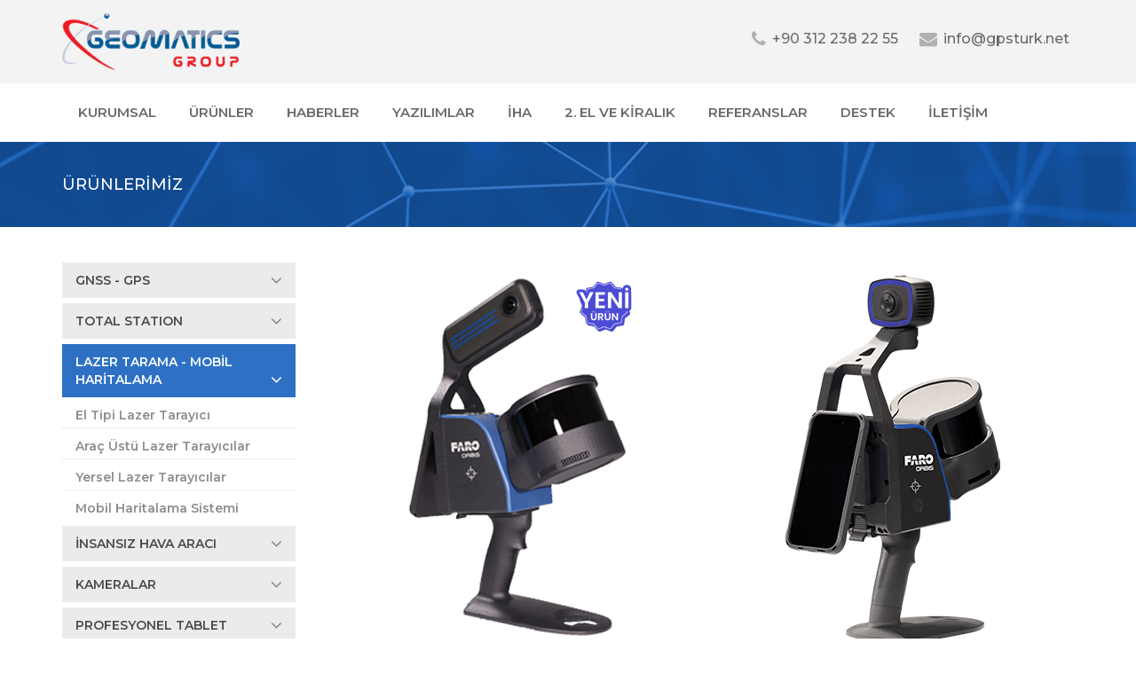

--- FILE ---
content_type: text/html; charset=UTF-8
request_url: https://www.geomaticsgroup.com/urunler/kategori/lazer-tarama---mobil-haritalama
body_size: 5687
content:
<!DOCTYPE HTML>

<head>
    <title>Geomatics Group</title>
    <meta http-equiv="content-type" content="text/html; charset=UTF-8"/>
    <meta name="keywords" content="Geomatics Group,GPS,GNSS,Total Station,Lazer Tarayıcı,Nivo,Spectra Precision,Magellan,Seco,MioWork,iha,3D modelleme,Multikopter,Tablet PC,Mobil Tarama,geoslam,lazer tarama,insansız hava aracı,rtk,cors,harita,haritalama,trimble,nikon,tablet,telefon,dgps,gis,cbs,rugged tablet,rugged,tablet gps,Lidar tarama,fotogrametri,spectra,spectra geospatial,Drone,nikon total station,spectra total station,spectraturk,lidar,DJI,Phantom,GeoSlam"/>
    <meta name="description" content="Geomatics Group"/>
    <meta name="robots" content="index, follow"/>
    <meta name="generator" content="Eliz Yazilim"/>
    <meta http-equiv="X-UA-Compatible" content="IE=edge">
    <meta name="viewport" content="width=device-width, initial-scale=1">
    <meta charset="utf-8">
    <link rel="Shortcut Icon"  href="https://www.geomaticsgroup.com/uploads/logo/favicon.ico"  type="image/x-icon">
    <link href="https://fonts.googleapis.com/css?family=Montserrat:400,500,600,700&amp;subset=latin-ext" rel="stylesheet">
    <link href="https://www.geomaticsgroup.com/assets/assetsb/bootstrap/v3.3.5/css/normalize.css" rel="stylesheet" type="text/css"/>
    <link href="https://www.geomaticsgroup.com/assets/assetsb/bootstrap/v3.3.5/css/bootstrap.min.css" rel="stylesheet" type="text/css"/>
    <link href="https://www.geomaticsgroup.com/assets/assetsb/bootstrap/v3.3.5/css/bootstrap-theme.min.css" rel="stylesheet" type="text/css"/>
    <link href="https://www.geomaticsgroup.com/assets/assetsb/font-awesome/v4.7.0/css/font-awesome.min.css" rel="stylesheet" type="text/css"/>
    <link href="https://www.geomaticsgroup.com/assets/assetsb/css/predefined.css" rel="stylesheet" type="text/css"/>
    <link href="https://www.geomaticsgroup.com/assets/assetsb/css/animate.min.css" rel="stylesheet" type="text/css"/>
    <link href="https://www.geomaticsgroup.com/assets/assetsb/jquery-fancybox/v2.1.5/jquery.fancybox.css" rel="stylesheet">
    <link href="https://www.geomaticsgroup.com/assets/assetsb/owl-carousel/v1.3.3/owl.carousel.css" rel="stylesheet">
    <link href="https://www.geomaticsgroup.com/assets/assetsb/owl-carousel/v1.3.3/owl.theme.css" rel="stylesheet">
    <link href="https://www.geomaticsgroup.com/assets/assetsb/jquery-themepunch-revolution/v5.2.5.3/css/settings.css" rel="stylesheet">
    <link href="https://www.geomaticsgroup.com/assets/assetsb/jquery-themepunch-revolution/v5.2.5.3/css/layers.css" rel="stylesheet">
    <link href="https://www.geomaticsgroup.com/assets/assetsb/jquery-themepunch-revolution/v5.2.5.3/css/navigation.css" rel="stylesheet">
    <link href="https://www.geomaticsgroup.com/assets/geomatics/layouts/css/pgwslideshow.css" rel="stylesheet" type="text/css"/>
    <link href="https://www.geomaticsgroup.com/assets/geomatics/layouts/css/social.css" rel="stylesheet" type="text/css"/>
    <link href="https://www.geomaticsgroup.com/assets/geomatics/layouts/css/style.css" rel="stylesheet" type="text/css"/>
    <link href="https://www.geomaticsgroup.com/assets/geomatics/layouts/css/responsive.css" rel="stylesheet" type="text/css"/>

    <link rel="stylesheet" href="https://www.geomaticsgroup.com/assets/css/cuscheckbox.css">

</head>

<body>
<header class="header affix-top" id="header">
    <div class="topBar  hidden-xs">
        <div class="container">
            <div class="row">
                <div class="col-sm-6 col-md-6 text-center">
                    <a class="navbar-brand" href="https://www.geomaticsgroup.com/"><img src="https://www.geomaticsgroup.com/uploads/works/logo.png" class="img-responsive hidden-xs"></a>
                    <div class="clearfix"></div>
                </div>
                <div class="col-sm-6 col-md-6 p-l-0 p-t-30 p-b-5 text-right">
                    <ul class="list-unstyled list-inline">
                        <li>
                            <a href="tel:+90 312 238 22 55">
                                <i class="fa fa-phone"></i> +90 312 238 22 55						</a>
                        </li>
                        <li class="m-r-0">
                            <a href="mailto:info@gpsturk.net">
                                <i class="fa fa-envelope"></i> info@gpsturk.net						</a>
                        </li>
                    </ul>
                    <div class="clearfix"></div>
                </div>
            </div>
        </div>
    </div>
    <div class="navbarWrapper megamenu">
        <div class="container">
            <nav class="main-nav" role="navigation">
                <div class="navbar-header">
                    <a class="navbar-brand pull-left" href=""><img src="https://www.geomaticsgroup.com/uploads/works/logo.png" class="img-responsive visible-xs"></a>
                    <button class="navbar-toggle" type="button" data-toggle="collapse" data-target="#navbar-collapse" aria-expanded="true">
                        <span class="sr-only">Toggle navigation</span>
                        <span class="icon-bar"></span>
                        <span class="icon-bar"></span>
                        <span class="icon-bar"></span>
                    </button>
                    <!--//nav-toggle-->
                </div>
                <!--//navbar-header-->
                <div class="row">
                    <div class="navbar-collapse collapse" id="navbar-collapse" aria-expanded="true">
                        <ul class="nav navbar-nav">

                            
                                
                                    <li class=" dropdown">
                                        <a href="#" class="dropdown-toggle" data-toggle="dropdown">KURUMSAL</a>
                                        <ul class="dropdown-menu multi-level" role="menu" aria-labelledby="dropdownMenu">
                                                                                            <li>
                                                    <a href="https://www.geomaticsgroup.com/kurumsal/hakkimizda">Hakkımızda</a>
                                                </li>
                                                                                            <li>
                                                    <a href="https://www.geomaticsgroup.com/kurumsal/stratejik-ortaklik">Stratejik Ortaklık</a>
                                                </li>
                                                                                            <li>
                                                    <a href="https://www.geomaticsgroup.com/kurumsal/kvkk-aydinlatma-metni">KVKK Aydınlatma Metni</a>
                                                </li>
                                                                                            <li>
                                                    <a href="https://www.geomaticsgroup.com/kurumsal/bilgi-guvenligi-ve-kisisel-veri-politikamiz">Bilgi Güvenliği ve Kişisel Veri Politikamız</a>
                                                </li>
                                                                                        <li>
                                                <a href="https://www.geomaticsgroup.com/kariyer">Kariyer</a>
                                            </li>
                                            <li>
                                                <a href="https://www.geomaticsgroup.com/belgeveodullerimiz">Belgelerimiz ve Ödüllerimiz</a>
                                            </li>
                                        </ul>
                                    </li>

                                

                            
                                                                    <li class="">
                                        <a href="https://www.geomaticsgroup.com/urunler">ÜRÜNLER</a>
                                    </li>
                                

                            
                                                                    <li class="">
                                        <a href="https://www.geomaticsgroup.com/haberler">HABERLER</a>
                                    </li>
                                

                            
                                                                    <li class="">
                                        <a href="https://www.geomaticsgroup.com/urunler/kategori/yazilimlar">YAZILIMLAR</a>
                                    </li>
                                

                            
                                                                    <li class="">
                                        <a href="https://www.geomaticsgroup.com/urunler/kategori/insansiz-hava-araci">İHA</a>
                                    </li>
                                

                            
                                                                    <li class="">
                                        <a href="https://www.geomaticsgroup.com/kiralikurunler">2. EL VE KİRALIK</a>
                                    </li>
                                

                            
                                                                    <li class="">
                                        <a href="https://www.geomaticsgroup.com/referanslar">REFERANSLAR</a>
                                    </li>
                                

                            
                                                                    <li class=" dropdown">
                                        <a href="#" class="dropdown-toggle" data-toggle="dropdown">DESTEK</a>
                                        <ul class="dropdown-menu multi-level" role="menu" aria-labelledby="dropdownMenu">

                                                                                            <li>
                                                    <a href="https://www.geomaticsgroup.com/destek/yazilimlar">Yazılımlar</a>
                                                </li>
                                                                                            <li>
                                                    <a href="https://www.geomaticsgroup.com/destek/brosur--kullanim-kilavuzlari">Broşür & Kullanım Kılavuzları</a>
                                                </li>
                                            
                                        </ul>
                                    </li>

                                

                            
                                                                    <li class="">
                                        <a href="https://www.geomaticsgroup.com/iletisim">İLETİŞİM</a>
                                    </li>
                                

                            
                        </ul>
                        <!--//nav-->
                    </div>
                </div>
                <!--//navabr-collapse-->
                <div class="clearfix"></div>
            </nav>
        </div>
        <!--//container-->
    </div>
</header><div class="breadcrumbWrapper backgroundCover" style="background-image:url(https://www.geomaticsgroup.com/uploads/works//slide_29_18413109065c1259b8215d4.jpg)">
    <div class="container">
        <div class="row">
            <div class="col-xs-11 col-sm-6 col-md-12">
                <ul class="breadcrumb">
                    <li>
                        <h1 class="m-t-0 m-b-0">ÜRÜNLERİMİZ</h1>
                    </li>
                </ul>
            </div>
        </div>
    </div>
</div>
<div class="container contentPageWrapper p-t-40 p-b-40 hizmetPage">
    <article class="content">
        <div class="row">
            <div class="col-md-3 wow fadeInUp">
                <div class="nav-side-menu">
                    <div class="menu-list">
                        <ul id="menu-content" class="list-unstyled menu-content out sideBarNavigation">
                                                            <li class="collapsed ">
                                    <a href="https://www.geomaticsgroup.com/urunler/kategori/gnss---gps">GNSS - GPS										<i class="fa fa-angle-down pull-right"></i>
                                    </a>
                                </li>
                                <ul class="sub-menu collapse  list-unstyled" id="cat68">
                                    <li class="active hide">
                                        <a href="http://www.geomaticsgroup.com/contents/urunler/68/546">Tüm Ürünler													</a>
                                    </li>
                                                                            <li class="">
                                            <a href="https://www.geomaticsgroup.com/urunler/kategori/gnss---gps/cors---rtk-gnss">CORS - RTK GNSS													</a>
                                        </li>
                                                                            <li class="">
                                            <a href="https://www.geomaticsgroup.com/urunler/kategori/gnss---gps/el-kontrol-uniteleri">El Kontrol Üniteleri													</a>
                                        </li>
                                                                            <li class="">
                                            <a href="https://www.geomaticsgroup.com/urunler/kategori/gnss---gps/dgps---gis">DGPS - GIS													</a>
                                        </li>
                                                                            <li class="">
                                            <a href="https://www.geomaticsgroup.com/urunler/kategori/gnss---gps/sabit-istasyon">Sabit İstasyon													</a>
                                        </li>
                                                                            <li class="">
                                            <a href="https://www.geomaticsgroup.com/urunler/kategori/gnss---gps/oem-moduller">OEM Modüller													</a>
                                        </li>
                                                                            <li class="">
                                            <a href="https://www.geomaticsgroup.com/urunler/kategori/gnss---gps/teknolojilerimiz">Teknolojilerimiz													</a>
                                        </li>
                                                                            <li class="">
                                            <a href="https://www.geomaticsgroup.com/urunler/kategori/gnss---gps/gnss---gps-aksesuarlari">GNSS - GPS Aksesuarları													</a>
                                        </li>
                                                                            <li class="">
                                            <a href="https://www.geomaticsgroup.com/urunler/kategori/gnss---gps/batarya-ve-sarj-adaptorleri">Batarya ve Şarj Adaptörleri													</a>
                                        </li>
                                    
                                </ul>

                                                            <li class="collapsed ">
                                    <a href="https://www.geomaticsgroup.com/urunler/kategori/total-station">TOTAL STATION										<i class="fa fa-angle-down pull-right"></i>
                                    </a>
                                </li>
                                <ul class="sub-menu collapse  list-unstyled" id="cat68">
                                    <li class="active hide">
                                        <a href="http://www.geomaticsgroup.com/contents/urunler/68/546">Tüm Ürünler													</a>
                                    </li>
                                                                            <li class="">
                                            <a href="https://www.geomaticsgroup.com/urunler/kategori/total-station/focus-total-station">Focus Total Station													</a>
                                        </li>
                                                                            <li class="">
                                            <a href="https://www.geomaticsgroup.com/urunler/kategori/total-station/nikon-total-station">Nikon Total Station													</a>
                                        </li>
                                                                            <li class="">
                                            <a href="https://www.geomaticsgroup.com/urunler/kategori/total-station/total-station-aksesuarlar">Total Station Aksesuarlar													</a>
                                        </li>
                                    
                                </ul>

                                                            <li class="collapsed active">
                                    <a href="https://www.geomaticsgroup.com/urunler/kategori/lazer-tarama---mobil-haritalama">LAZER TARAMA - MOBİL HARİTALAMA										<i class="fa fa-angle-down pull-right"></i>
                                    </a>
                                </li>
                                <ul class="sub-menu collapse in list-unstyled" id="cat68">
                                    <li class="active hide">
                                        <a href="http://www.geomaticsgroup.com/contents/urunler/68/546">Tüm Ürünler													</a>
                                    </li>
                                                                            <li class="">
                                            <a href="https://www.geomaticsgroup.com/urunler/kategori/lazer-tarama---mobil-haritalama/el-tipi-lazer-tarayici">El Tipi Lazer Tarayıcı													</a>
                                        </li>
                                                                            <li class="">
                                            <a href="https://www.geomaticsgroup.com/urunler/kategori/lazer-tarama---mobil-haritalama/arac-ustu-lazer-tarayicilar">Araç Üstü Lazer Tarayıcılar													</a>
                                        </li>
                                                                            <li class="">
                                            <a href="https://www.geomaticsgroup.com/urunler/kategori/lazer-tarama---mobil-haritalama/yersel-lazer-tarayicilar">Yersel Lazer Tarayıcılar													</a>
                                        </li>
                                                                            <li class="">
                                            <a href="https://www.geomaticsgroup.com/urunler/kategori/lazer-tarama---mobil-haritalama/mobil-haritalama-sistemi">Mobil Haritalama Sistemi													</a>
                                        </li>
                                    
                                </ul>

                                                            <li class="collapsed ">
                                    <a href="https://www.geomaticsgroup.com/urunler/kategori/insansiz-hava-araci">İNSANSIZ HAVA ARACI										<i class="fa fa-angle-down pull-right"></i>
                                    </a>
                                </li>
                                <ul class="sub-menu collapse  list-unstyled" id="cat68">
                                    <li class="active hide">
                                        <a href="http://www.geomaticsgroup.com/contents/urunler/68/546">Tüm Ürünler													</a>
                                    </li>
                                                                            <li class="">
                                            <a href="https://www.geomaticsgroup.com/urunler/kategori/insansiz-hava-araci/insansiz-hava-araclari">İnsansız Hava Araçları													</a>
                                        </li>
                                                                            <li class="">
                                            <a href="https://www.geomaticsgroup.com/urunler/kategori/insansiz-hava-araci/dji">DJI													</a>
                                        </li>
                                                                            <li class="">
                                            <a href="https://www.geomaticsgroup.com/urunler/kategori/insansiz-hava-araci/iha-aksesuarlar">İHA Aksesuarlar													</a>
                                        </li>
                                                                            <li class="">
                                            <a href="https://www.geomaticsgroup.com/urunler/kategori/insansiz-hava-araci/iha-satis-referanslari">İHA Satış Referansları													</a>
                                        </li>
                                                                            <li class="">
                                            <a href="https://www.geomaticsgroup.com/urunler/kategori/insansiz-hava-araci/iha-0-ve-iha-1-ehliyet-egitimi">İHA-0 ve İHA-1 Ehliyet Eğitimi													</a>
                                        </li>
                                    
                                </ul>

                                                            <li class="collapsed ">
                                    <a href="https://www.geomaticsgroup.com/urunler/kategori/kameralar">KAMERALAR										<i class="fa fa-angle-down pull-right"></i>
                                    </a>
                                </li>
                                <ul class="sub-menu collapse  list-unstyled" id="cat68">
                                    <li class="active hide">
                                        <a href="http://www.geomaticsgroup.com/contents/urunler/68/546">Tüm Ürünler													</a>
                                    </li>
                                                                            <li class="">
                                            <a href="https://www.geomaticsgroup.com/urunler/kategori/kameralar/termal-kameralar">Termal Kameralar													</a>
                                        </li>
                                                                            <li class="">
                                            <a href="https://www.geomaticsgroup.com/urunler/kategori/kameralar/panoramik-kameralar">Panoramik Kameralar													</a>
                                        </li>
                                                                            <li class="">
                                            <a href="https://www.geomaticsgroup.com/urunler/kategori/kameralar/action-kameralar">Action Kameralar													</a>
                                        </li>
                                    
                                </ul>

                                                            <li class="collapsed ">
                                    <a href="https://www.geomaticsgroup.com/urunler/kategori/profesyonel-tablet">PROFESYONEL TABLET										<i class="fa fa-angle-down pull-right"></i>
                                    </a>
                                </li>
                                <ul class="sub-menu collapse  list-unstyled" id="cat68">
                                    <li class="active hide">
                                        <a href="http://www.geomaticsgroup.com/contents/urunler/68/546">Tüm Ürünler													</a>
                                    </li>
                                                                            <li class="">
                                            <a href="https://www.geomaticsgroup.com/urunler/kategori/profesyonel-tablet/endustriyel-tabletler-telefonlar">Endüstriyel Tabletler/Telefonlar													</a>
                                        </li>
                                                                            <li class="">
                                            <a href="https://www.geomaticsgroup.com/urunler/kategori/profesyonel-tablet/medikal-endustriyel-tabletler-telefonlar">Medikal Endüstriyel Tabletler/Telefonlar													</a>
                                        </li>
                                                                            <li class="">
                                            <a href="https://www.geomaticsgroup.com/urunler/kategori/profesyonel-tablet/tablet-telefon-aksesuarlari">Tablet/Telefon Aksesuarları													</a>
                                        </li>
                                    
                                </ul>

                                                            <li class="collapsed ">
                                    <a href="https://www.geomaticsgroup.com/urunler/kategori/el-tipi-gps">EL TİPİ GPS										<i class="fa fa-angle-down pull-right"></i>
                                    </a>
                                </li>
                                <ul class="sub-menu collapse  list-unstyled" id="cat68">
                                    <li class="active hide">
                                        <a href="http://www.geomaticsgroup.com/contents/urunler/68/546">Tüm Ürünler													</a>
                                    </li>
                                                                            <li class="">
                                            <a href="https://www.geomaticsgroup.com/urunler/kategori/el-tipi-gps/magellan-explorist-serisi">Magellan Explorist Serisi													</a>
                                        </li>
                                                                            <li class="">
                                            <a href="https://www.geomaticsgroup.com/urunler/kategori/el-tipi-gps/magellan-gps-haritalari">Magellan GPS Haritaları													</a>
                                        </li>
                                                                            <li class="">
                                            <a href="https://www.geomaticsgroup.com/urunler/kategori/el-tipi-gps/el-tipi-gps-aksesuarlari">El Tipi GPS Aksesuarları													</a>
                                        </li>
                                    
                                </ul>

                                                            <li class="collapsed ">
                                    <a href="https://www.geomaticsgroup.com/urunler/kategori/nivo">NİVO										<i class="fa fa-angle-down pull-right"></i>
                                    </a>
                                </li>
                                <ul class="sub-menu collapse  list-unstyled" id="cat68">
                                    <li class="active hide">
                                        <a href="http://www.geomaticsgroup.com/contents/urunler/68/546">Tüm Ürünler													</a>
                                    </li>
                                                                            <li class="">
                                            <a href="https://www.geomaticsgroup.com/urunler/kategori/nivo/spectra-precision-nivo">Spectra Precision Nivo													</a>
                                        </li>
                                                                            <li class="">
                                            <a href="https://www.geomaticsgroup.com/urunler/kategori/nivo/nikon-nivo">Nikon Nivo													</a>
                                        </li>
                                                                            <li class="">
                                            <a href="https://www.geomaticsgroup.com/urunler/kategori/nivo/seco-nivo">Seco Nivo													</a>
                                        </li>
                                                                            <li class="">
                                            <a href="https://www.geomaticsgroup.com/urunler/kategori/nivo/nivo-aksesuarlar">Nivo Aksesuarlar													</a>
                                        </li>
                                    
                                </ul>

                                                            <li class="collapsed ">
                                    <a href="https://www.geomaticsgroup.com/urunler/kategori/lazer-ve-optik-cihazlar">LAZER VE OPTİK CİHAZLAR										<i class="fa fa-angle-down pull-right"></i>
                                    </a>
                                </li>
                                <ul class="sub-menu collapse  list-unstyled" id="cat68">
                                    <li class="active hide">
                                        <a href="http://www.geomaticsgroup.com/contents/urunler/68/546">Tüm Ürünler													</a>
                                    </li>
                                                                            <li class="">
                                            <a href="https://www.geomaticsgroup.com/urunler/kategori/lazer-ve-optik-cihazlar/lazer-metre">Lazer Metre													</a>
                                        </li>
                                                                            <li class="">
                                            <a href="https://www.geomaticsgroup.com/urunler/kategori/lazer-ve-optik-cihazlar/nokta-cizgi-ve-arti-lazerleri">Nokta, Çizgi ve Artı Lazerleri													</a>
                                        </li>
                                                                            <li class="">
                                            <a href="https://www.geomaticsgroup.com/urunler/kategori/lazer-ve-optik-cihazlar/insaat-ve-egim-lazerleri">İnşaat ve Eğim Lazerleri													</a>
                                        </li>
                                                                            <li class="">
                                            <a href="https://www.geomaticsgroup.com/urunler/kategori/lazer-ve-optik-cihazlar/boru-ve-tunel-lazerleri">Boru Ve Tünel Lazerleri													</a>
                                        </li>
                                                                            <li class="">
                                            <a href="https://www.geomaticsgroup.com/urunler/kategori/lazer-ve-optik-cihazlar/tarim-ve-insaat-tesviye-lazerleri">Tarım ve İnşaat Tesviye Lazerleri													</a>
                                        </li>
                                                                            <li class="">
                                            <a href="https://www.geomaticsgroup.com/urunler/kategori/lazer-ve-optik-cihazlar/yatay-ve-dikey-lazer-nivolar">Yatay ve Dikey Lazer Nivolar													</a>
                                        </li>
                                                                            <li class="">
                                            <a href="https://www.geomaticsgroup.com/urunler/kategori/lazer-ve-optik-cihazlar/makine-kontrol-alicilari">Makine Kontrol Alıcıları													</a>
                                        </li>
                                                                            <li class="">
                                            <a href="https://www.geomaticsgroup.com/urunler/kategori/lazer-ve-optik-cihazlar/dijital-mira">Dijital Mira													</a>
                                        </li>
                                                                            <li class="">
                                            <a href="https://www.geomaticsgroup.com/urunler/kategori/lazer-ve-optik-cihazlar/lazer-aksesuarlar">Lazer Aksesuarlar													</a>
                                        </li>
                                    
                                </ul>

                                                            <li class="collapsed ">
                                    <a href="https://www.geomaticsgroup.com/urunler/kategori/diger-urunlerimiz">DİĞER ÜRÜNLERİMİZ										<i class="fa fa-angle-down pull-right"></i>
                                    </a>
                                </li>
                                <ul class="sub-menu collapse  list-unstyled" id="cat68">
                                    <li class="active hide">
                                        <a href="http://www.geomaticsgroup.com/contents/urunler/68/546">Tüm Ürünler													</a>
                                    </li>
                                                                            <li class="">
                                            <a href="https://www.geomaticsgroup.com/urunler/kategori/diger-urunlerimiz/fitness-urunleri">Fitness Ürünleri													</a>
                                        </li>
                                    
                                </ul>

                                                            <li class="collapsed ">
                                    <a href="https://www.geomaticsgroup.com/urunler/kategori/yazilimlar">YAZILIMLAR										<i class="fa fa-angle-down pull-right"></i>
                                    </a>
                                </li>
                                <ul class="sub-menu collapse  list-unstyled" id="cat68">
                                    <li class="active hide">
                                        <a href="http://www.geomaticsgroup.com/contents/urunler/68/546">Tüm Ürünler													</a>
                                    </li>
                                                                            <li class="">
                                            <a href="https://www.geomaticsgroup.com/urunler/kategori/yazilimlar/cbs-ve-veri-toplama-yazilimlari">CBS ve Veri Toplama Yazılımları													</a>
                                        </li>
                                                                            <li class="">
                                            <a href="https://www.geomaticsgroup.com/urunler/kategori/yazilimlar/el-tipi-gps-ve-outdoor-yazilimi">El Tipi GPS ve Outdoor Yazılımı													</a>
                                        </li>
                                                                            <li class="">
                                            <a href="https://www.geomaticsgroup.com/urunler/kategori/yazilimlar/ofis-yazilimlari">Ofis Yazılımları													</a>
                                        </li>
                                                                            <li class="">
                                            <a href="https://www.geomaticsgroup.com/urunler/kategori/yazilimlar/ucus-yazilimlari">Uçuş Yazılımları													</a>
                                        </li>
                                                                            <li class="">
                                            <a href="https://www.geomaticsgroup.com/urunler/kategori/yazilimlar/lidar-tarayici-yazilimlari">Lidar Tarayıcı Yazılımları													</a>
                                        </li>
                                    
                                </ul>

                                                    </ul>
                    </div>
                </div>
            </div>
            <div class="col-md-9 wow fadeInUp">
                                <div class="clearfix"></div>
                <div class="row">
                                            <div class="col-md-6 text-center m-b-30">
                            <a href="https://www.geomaticsgroup.com/urunler/faro-orbis-premium" class="urun">
                                <div class="photo">
                                    <img src="https://www.geomaticsgroup.com/uploads/urunler/1737026297d122.png" class="img-responsive m-auto">
                                </div>
                                <div class="title f-s-18 f-w-700">Faro Orbis Premium</div>
                            </a>
                        </div>
                                            <div class="col-md-6 text-center m-b-30">
                            <a href="https://www.geomaticsgroup.com/urunler/faro-orbis" class="urun">
                                <div class="photo">
                                    <img src="https://www.geomaticsgroup.com/uploads/urunler/1737025332612b.png" class="img-responsive m-auto">
                                </div>
                                <div class="title f-s-18 f-w-700">FARO Orbis</div>
                            </a>
                        </div>
                                            <div class="col-md-6 text-center m-b-30">
                            <a href="https://www.geomaticsgroup.com/urunler/zeb-horizon-3d-mobil-tarayici" class="urun">
                                <div class="photo">
                                    <img src="https://www.geomaticsgroup.com/uploads/urunler/1591375549ea6d.jpg" class="img-responsive m-auto">
                                </div>
                                <div class="title f-s-18 f-w-700">ZEB-HORIZON 3D Mobil Tarayıcı</div>
                            </a>
                        </div>
                                            <div class="col-md-6 text-center m-b-30">
                            <a href="https://www.geomaticsgroup.com/urunler/zeb-locate-el-sirt-tipi-lidar-gnss-li" class="urun">
                                <div class="photo">
                                    <img src="https://www.geomaticsgroup.com/uploads/urunler/15916510829f65.jpg" class="img-responsive m-auto">
                                </div>
                                <div class="title f-s-18 f-w-700">Zeb Locate El/Sırt Tipi Lidar (GNSS 'li)</div>
                            </a>
                        </div>
                                            <div class="col-md-6 text-center m-b-30">
                            <a href="https://www.geomaticsgroup.com/urunler/-trimble-mx7-mobil-goruntuleme-sistemi-" class="urun">
                                <div class="photo">
                                    <img src="https://www.geomaticsgroup.com/uploads/urunler/content_496_9073537365bf6898dd4f10.jpg" class="img-responsive m-auto">
                                </div>
                                <div class="title f-s-18 f-w-700"> Trimble MX7 Mobil Görüntüleme Sistemi </div>
                            </a>
                        </div>
                                            <div class="col-md-6 text-center m-b-30">
                            <a href="https://www.geomaticsgroup.com/urunler/akademik-calisma---turkiyede-orman-envanteri-icin-el-tipi-lazer-tarama-teknolojisinin-uygulanmasi" class="urun">
                                <div class="photo">
                                    <img src="https://www.geomaticsgroup.com/uploads/urunler/1591458580de4e.jpg" class="img-responsive m-auto">
                                </div>
                                <div class="title f-s-18 f-w-700">Akademik Çalışma - Türkiye'de Orman Envanteri İçin El Tipi Lazer Tarama Teknolojisinin Uygulanması</div>
                            </a>
                        </div>
                    

                </div>
            </div>
    </article><!-- .content -->
</div><!-- .container -->
<footer class="backgroundCover">
    <div class="container">
        <div class="row">
            <div class="col-sm-6 col-md-3 p-t-40 p-b-40">
                <h4>Kurumsal</h4>
                <ul class="list-unstyled footerMenu">
                                            <li>
                            <a href="https://www.geomaticsgroup.com/kurumsal/hakkimizda">Hakkımızda</a>
                        </li>
                                            <li>
                            <a href="https://www.geomaticsgroup.com/kurumsal/stratejik-ortaklik">Stratejik Ortaklık</a>
                        </li>
                                            <li>
                            <a href="https://www.geomaticsgroup.com/kurumsal/kvkk-aydinlatma-metni">KVKK Aydınlatma Metni</a>
                        </li>
                                            <li>
                            <a href="https://www.geomaticsgroup.com/kurumsal/bilgi-guvenligi-ve-kisisel-veri-politikamiz">Bilgi Güvenliği ve Kişisel Veri Politikamız</a>
                        </li>
                                        <li>
                        <a href="https://www.geomaticsgroup.com/belgeveodullerimiz">Belgelerimiz ve Ödüllerimiz</a>
                    </li>
                </ul>
                <div class="clearfix"></div>
            </div>
            <div class="col-sm-6 col-md-4 p-t-40 p-b-30">
                <h4>ÜRÜNLERİMİZ</h4>
                <ul class="list-unstyled footerMenu">
                                            <li>
                            <a href="https://www.geomaticsgroup.com/urunler/kategori/gnss---gps">GNSS - GPS</a>
                        </li>
                                            <li>
                            <a href="https://www.geomaticsgroup.com/urunler/kategori/total-station">TOTAL STATION</a>
                        </li>
                                            <li>
                            <a href="https://www.geomaticsgroup.com/urunler/kategori/lazer-tarama---mobil-haritalama">LAZER TARAMA - MOBİL HARİTALAMA</a>
                        </li>
                                            <li>
                            <a href="https://www.geomaticsgroup.com/urunler/kategori/insansiz-hava-araci">İNSANSIZ HAVA ARACI</a>
                        </li>
                                            <li>
                            <a href="https://www.geomaticsgroup.com/urunler/kategori/kameralar">KAMERALAR</a>
                        </li>
                                            <li>
                            <a href="https://www.geomaticsgroup.com/urunler/kategori/profesyonel-tablet">PROFESYONEL TABLET</a>
                        </li>
                                            <li>
                            <a href="https://www.geomaticsgroup.com/urunler/kategori/el-tipi-gps">EL TİPİ GPS</a>
                        </li>
                                            <li>
                            <a href="https://www.geomaticsgroup.com/urunler/kategori/nivo">NİVO</a>
                        </li>
                                            <li>
                            <a href="https://www.geomaticsgroup.com/urunler/kategori/lazer-ve-optik-cihazlar">LAZER VE OPTİK CİHAZLAR</a>
                        </li>
                                            <li>
                            <a href="https://www.geomaticsgroup.com/urunler/kategori/diger-urunlerimiz">DİĞER ÜRÜNLERİMİZ</a>
                        </li>
                                    </ul>
                <div class="clearfix"></div>
            </div>
            <div class="col-sm-6 col-md-2 p-t-40 p-b-30">
                <h4>DİĞER</h4>
                <ul class="list-unstyled footerMenu">
                    <!--<li>
                        <a href="http://www.geomaticsgroup.com/contents/kurumsal">Kurumsal</a>
                    </li>-->
                    <!--<li>
                        <a href="http://www.geomaticsgroup.com/contents/urunler">Ürunler</a>
                    </li>-->
                    <!--<li>
                        <a href="http://www.geomaticsgroup.com/contents/tesislerimiz">Tesislerimiz</a>
                    </li>-->
                    <!--<li>
                        <a href="http://www.geomaticsgroup.com/contents/belgelerimiz">Belgelerimiz</a>
                    </li>-->
                    <!--<li>
                        <a href="http://www.geomaticsgroup.com/contents/duyurular">Duyurular</a>
                    </li>-->
                    <!--<li>
                        <a href="http://www.geomaticsgroup.com/contents/fotogaleri">Foto Galeri</a>
                    </li>-->
                    <li>
                        <a href="https://www.geomaticsgroup.com/iletisim">İletişim</a>
                    </li>
                                            <li>
                            <a href="https://www.geomaticsgroup.com/destek/yazilimlar">Yazılımlar</a>
                        </li>
                                            <li>
                            <a href="https://www.geomaticsgroup.com/destek/brosur--kullanim-kilavuzlari">Broşür & Kullanım Kılavuzları</a>
                        </li>
                    
                </ul>
            </div>
            <!--<div class="col-sm-6 col-md-3 p-t-40 p-b-30">
                <h4>Destek</h4>
                <ul class="list-unstyled footerMenu">
                                            <li>
                            <a href="http://www.geomaticsgroup.com/contents/destek/295">Ürün Yazılım</a>
                        </li>
                                            <li>
                            <a href="http://www.geomaticsgroup.com/contents/destek/294">Broşür & Kullanım Kılavuzları</a>
                        </li>
                                    </ul>
                <div class="clearfix"></div>
            </div>-->
        </div>
    </div>
</footer>
<div class="copyrightWrapper">
    <div class="container">
        <div class="row">
            <div class="col-md-6">
                <div class="text-uppercase copyright">Copyright© 2018 Geomatics Group</div>
            </div>
            <div class="col-md-6">
                <ul class="social-network social-circle m-t-10 pull-right m-b-0">
                    <li>
                        <a href=" https://www.facebook.com/Geomaticsgrup	" target="_blank" class="icoFacebook"><i class="fa fa-facebook"></i></a>
                    </li>
                    <li>
                        <a href=" https://twitter.com/GeomaticsGroup	" target="_blank" class="icoTwitter"><i class="fa fa-twitter"></i></a>
                    </li>
                    <li>
                        <a href=" https://www.instagram.com/geomaticsgroup/?hl=tr	" target="_blank" class="icoLinkedin"><i class="fa fa-instagram"></i></a>
                    </li>
                    <li>
                        <a href=" https://www.youtube.com/channel/UCtjEyblsTObvuo1gjif2eSw?view_as=subscriber	" target="_blank" class="icoGoogle"><i class="fa fa-youtube-play"></i></a>
                    </li>
                </ul>
            </div>
        </div>
    </div>
</div><div class="modal fade" id="istekSikayet" tabindex="-1" role="dialog" aria-labelledby="myModalLabel">
    <div class="modal-dialog" role="document">
        <div class="modal-content">
            <div class="modal-header">
                <h3>Sipariş Formu					<button type="button" class="close" data-dismiss="modal" aria-label="Close">
                        <span aria-hidden="true">&times;</span>
                    </button>
                </h3>
            </div>
            <div class="modal-body">
                <div class="row">
                    <form action="http://www.geomaticsgroup.com/post/isteksikayet" method="post" accept-charset="utf-8" id="istek-form" name="istek-form">					<div class="col-md-12 margin-15">
                            <div class="form-group">
                                <label>Adınız Soyadınız								<span>*</span></label>
                                <input type="text" id="name" name="name" class="form-control input-mg" required>
                            </div>
                        </div>
                        <div class="col-md-12 margin-15">
                            <div class="form-group">
                                <label>E-Mail Adresiniz</label>
                                <input type="email" id="email" name="email" class="form-control input-mg">
                            </div>
                        </div>
                        <div class="col-md-12 margin-15">
                            <div class="form-group">
                                <label>Telefon Numaranız								<span>*</span></label>
                                <input type="text" id="phone" name="phone" class="form-control input-mg" required>
                            </div>
                        </div>
                        <div class="col-md-12 margin-15">
                            <div class="form-group">
                                <label>Konu								<span>*</span></label>
                                <input type="text" id="subject" name="subject" class="form-control input-mg" placeholder="İstek" required>
                            </div>
                        </div>
                        <div class="col-md-12 margin-15">
                            <div class="form-group">
                                <label>Mesajınız</label>
                                <textarea id="message" name="message" class="form-control input-mg" rows="6" placeholder="Açıklama Yazınız"></textarea>
                            </div>
                        </div>
                        <div class="col-md-12 margin-15 text-center">
                            <div class="form-group">
                                <input id="submit" name="submit" type="submit" class="btn white-green pull-right" value="GÖNDER">
                            </div>
                        </div>
                    </form>				</div>
            </div>
        </div>
    </div>
</div>
<div class="modal fade" id="arizaTalep" tabindex="-1" role="dialog" aria-labelledby="myModalLabel">
    <div class="modal-dialog" role="document">
        <div class="modal-content">
            <div class="modal-header">
                <h3>Arıza Talep Formu					<button type="button" class="close" data-dismiss="modal" aria-label="Close">
                        <span aria-hidden="true">&times;</span>
                    </button>
                </h3>
            </div>
            <div class="modal-body">
                <div class="row">
                    <form action="http://www.geomaticsgroup.com/post/arizatalep" method="post" accept-charset="utf-8" id="istek-form" name="istek-form">					<div class="col-md-12 margin-15">
                            <div class="form-group">
                                <label>Adınız Soyadınız								<span>*</span></label>
                                <input type="text" id="name" name="name" class="form-control input-mg" required>
                            </div>
                        </div>
                        <div class="col-md-12 margin-15">
                            <div class="form-group">
                                <label>E-Mail Adresiniz</label>
                                <input type="email" id="email" name="email" class="form-control input-mg">
                            </div>
                        </div>
                        <div class="col-md-12 margin-15">
                            <div class="form-group">
                                <label>Telefon Numaranız								<span>*</span></label>
                                <input type="text" id="phone" name="phone" class="form-control input-mg" required>
                            </div>
                        </div>
                        <div class="col-md-12 margin-15">
                            <div class="form-group">
                                <label>Blok ve Daire No								<span>*</span></label>
                                <input type="text" id="blok" name="blok" class="form-control input-mg" placeholder="örnek: 212c Block Daire 12" required>
                            </div>
                        </div>
                        <div class="col-md-12 margin-15">
                            <div class="form-group">
                                <label>Mesajınız</label>
                                <textarea id="message" name="message" class="form-control input-mg" rows="6" placeholder="Açıklama Yazınız"></textarea>
                            </div>
                        </div>
                        <div class="col-md-12 margin-15 text-center">
                            <div class="form-group">
                                <input id="submit" name="submit" type="submit" class="btn white-green pull-right" value="GÖNDER">
                            </div>
                        </div>
                    </form>				</div>
            </div>
        </div>
    </div>
</div>
<script type="text/javascript" src="https://www.geomaticsgroup.com/assets/assetsb/jquery/jquery-2.1.1.min.js"></script>
<script type="text/javascript" src="https://www.geomaticsgroup.com/assets/assetsb/bootstrap/v3.3.5/bootstrap.min.js"></script>
<script type="text/javascript">
    $(document).ready(function () {
        
    });
</script>
<script type="text/javascript" src="https://www.geomaticsgroup.com/assets/assetsb/jquery-themepunch-revolution/v5.2.5.3/js/jquery.themepunch.tools.min.js"></script>
<script type="text/javascript" src="https://www.geomaticsgroup.com/assets/assetsb/jquery-themepunch-revolution/v5.2.5.3/js/jquery.themepunch.revolution.min.js"></script>
<script type="text/javascript" src="https://www.geomaticsgroup.com/assets/assetsb/owl-carousel/v1.3.3/owl.carousel.js"></script>
<script type="text/javascript" src="https://www.geomaticsgroup.com/assets/assetsb/jquery-fancybox/v2.1.5/jquery.fancybox.js"></script>
<script type="text/javascript" src="https://www.geomaticsgroup.com/assets/assetsb/jquery-matchHeight/v0.7.2/jquery.matchHeight.js"></script>
<script type="text/javascript" src="https://www.geomaticsgroup.com/assets/geomatics/layouts/js/jquery.parallax-1.1.3.js"></script>
<script type="text/javascript" src="https://www.geomaticsgroup.com/assets/geomatics/layouts/js/pgwslideshow.min.js"></script>
<script type="text/javascript" src="https://www.geomaticsgroup.com/assets/geomatics/layouts/js/jquery.inputmask.bundle.js"></script>
<script type="text/javascript" src="https://www.geomaticsgroup.com/assets/geomatics/layouts/js/wow.js"></script>
<script type="text/javascript" src="https://www.geomaticsgroup.com/assets/geomatics/layouts/js/main.js"></script>
<script type="text/javascript">
    $(document).ready(function () {
        
    });
</script>
</body>
</html>

--- FILE ---
content_type: text/css
request_url: https://www.geomaticsgroup.com/assets/assetsb/css/predefined.css
body_size: 552
content:
.m-auto { margin: 0 auto !important; }
.m-0 { margin: 0px !important; }
.m-1 { margin: 1px !important; }
.m-2 { margin: 2px !important; }
.m-3 { margin: 3px !important; }
.m-4 { margin: 4px !important; }
.m-5 { margin: 5px !important; }
.m-10 { margin: 10px !important; }
.m-15 { margin: 15px !important; }
.m-20 { margin: 20px !important; }
.m-25 { margin: 25px !important; }
.m-30 { margin: 30px !important; }
.m-35 { margin: 35px !important; }
.m-40 { margin: 40px !important; }

.m-t-0 { margin-top: 0px !important; }
.m-t-1 { margin-top: 1px !important; }
.m-t-2 { margin-top: 2px !important; }
.m-t-3 { margin-top: 3px !important; }
.m-t-4 { margin-top: 4px !important; }
.m-t-5 { margin-top: 5px !important; }
.m-t-10 { margin-top: 10px !important; }
.m-t-15 { margin-top: 15px !important; }
.m-t-18 { margin-top: 18px !important; }
.m-t-19 { margin-top: 19px !important; }
.m-t-20 { margin-top: 20px !important; }
.m-t-25 { margin-top: 25px !important; }
.m-t-30 { margin-top: 30px !important; }
.m-t-35 { margin-top: 35px !important; }
.m-t-40 { margin-top: 40px !important; }

.m-r-0 { margin-right: 0px !important; }
.m-r-1 { margin-right: 1px !important; }
.m-r-2 { margin-right: 2px !important; }
.m-r-3 { margin-right: 3px !important; }
.m-r-4 { margin-right: 4px !important; }
.m-r-5 { margin-right: 5px !important; }
.m-r-10 { margin-right: 10px !important; }
.m-r-15 { margin-right: 15px !important; }
.m-r-20 { margin-right: 20px !important; }
.m-r-25 { margin-right: 25px !important; }
.m-r-30 { margin-right: 30px !important; }
.m-r-35 { margin-right: 35px !important; }
.m-r-40 { margin-right: 40px !important; }

.m-b-0 { margin-bottom: 0 !important; }
.m-b-1 { margin-bottom: 1px !important; }
.m-b-2 { margin-bottom: 2px !important; }
.m-b-3 { margin-bottom: 3px !important; }
.m-b-4 { margin-bottom: 4px !important; }
.m-b-5 { margin-bottom: 5px !important; }
.m-b-10 { margin-bottom: 10px !important; }
.m-b-15 { margin-bottom: 15px !important; }
.m-b-20 { margin-bottom: 20px !important; }
.m-b-25 { margin-bottom: 25px !important; }
.m-b-30 { margin-bottom: 30px !important; }
.m-b-35 { margin-bottom: 35px !important; }
.m-b-40 { margin-bottom: 40px !important; }

.m-l-0 { margin-left: 0px !important; }
.m-l-1 { margin-left: 1px !important; }
.m-l-2 { margin-left: 2px !important; }
.m-l-3 { margin-left: 3px !important; }
.m-l-4 { margin-left: 4px !important; }
.m-l-5 { margin-left: 5px !important; }
.m-l-10 { margin-left: 10px !important; }
.m-l-15 { margin-left: 15px !important; }
.m-l-20 { margin-left: 20px !important; }
.m-l-25 { margin-left: 25px !important; }
.m-l-30 { margin-left: 30px !important; }
.m-l-35 { margin-left: 35px !important; }
.m-l-40 { margin-left: 40px !important; }

.p-0 { padding: 0px !important; }
.p-1 { padding: 1px !important; }
.p-2 { padding: 2px !important; }
.p-3 { padding: 3px !important; }
.p-4 { padding: 4px !important; }
.p-5 { padding: 5px !important; }
.p-10 { padding: 10px !important; }
.p-15, .wrapper { padding: 15px !important; }
.p-20 { padding: 20px !important; }
.p-25 { padding: 25px !important; }
.p-30 { padding: 30px !important; }
.p-35 { padding: 35px !important; }
.p-40 { padding: 40px !important; }

.p-t-0 { padding-top: 0px !important; }
.p-t-1 { padding-top: 1px !important; }
.p-t-2 { padding-top: 2px !important; }
.p-t-3 { padding-top: 3px !important; }
.p-t-4 { padding-top: 4px !important; }
.p-t-5 { padding-top: 5px !important; }
.p-t-10 { padding-top: 10px !important; }
.p-t-14 { padding-top: 14px !important; }
.p-t-15 { padding-top: 15px !important; }
.p-t-20 { padding-top: 20px !important; }
.p-t-25 { padding-top: 25px !important; }
.p-t-30 { padding-top: 30px !important; }
.p-t-35 { padding-top: 35px !important; }
.p-t-40 { padding-top: 40px !important; }
.p-t-60 { padding-top: 60px !important; }
.p-t-70 { padding-top: 80px !important; }
.p-t-80 { padding-top: 80px !important; }
.p-t-100 { padding-top: 100px !important; }

.p-r-0 { padding-right: 0px !important; }
.p-r-1 { padding-right: 1px !important; }
.p-r-2 { padding-right: 2px !important; }
.p-r-3 { padding-right: 3px !important; }
.p-r-4 { padding-right: 4px !important; }
.p-r-5 { padding-right: 5px !important; }
.p-r-10 { padding-right: 10px !important; }
.p-r-14 { padding-right: 14px !important; }
.p-r-15 { padding-right: 15px !important; }
.p-r-20 { padding-right: 20px !important; }
.p-r-25 { padding-right: 25px !important; }
.p-r-30 { padding-right: 30px !important; }
.p-r-35 { padding-right: 35px !important; }
.p-r-40 { padding-right: 40px !important; }

.p-b-0 { padding-bottom: 0px !important; }
.p-b-1 { padding-bottom: 1px !important; }
.p-b-2 { padding-bottom: 2px !important; }
.p-b-3 { padding-bottom: 3px !important; }
.p-b-4 { padding-bottom: 4px !important; }
.p-b-5 { padding-bottom: 5px !important; }
.p-b-10 { padding-bottom: 10px !important; }
.p-b-14 { padding-bottom: 14px !important; }
.p-b-15 { padding-bottom: 15px !important; }
.p-b-20 { padding-bottom: 20px !important; }
.p-b-25 { padding-bottom: 25px !important; }
.p-b-30 { padding-bottom: 30px !important; }
.p-b-35 { padding-bottom: 35px !important; }
.p-b-40 { padding-bottom: 40px !important; }
.p-b-50 { padding-bottom: 50px !important; }
.p-b-60 { padding-bottom: 60px !important; }
.p-b-80 { padding-bottom: 80px !important; }
.p-b-100 { padding-bottom: 100px !important; }

.p-l-0 { padding-left: 0px !important; }
.p-l-1 { padding-left: 1px !important; }
.p-l-2 { padding-left: 2px !important; }
.p-l-3 { padding-left: 3px !important; }
.p-l-4 { padding-left: 4px !important; }
.p-l-5 { padding-left: 5px !important; }
.p-l-10 { padding-left: 10px !important; }
.p-l-15 { padding-left: 15px !important; }
.p-l-20 { padding-left: 20px !important; }
.p-l-25 { padding-left: 25px !important; }
.p-l-30 { padding-left: 30px !important; }
.p-l-35 { padding-left: 35px !important; }
.p-l-40 { padding-left: 40px !important; }

.f-s-8 { font-size: 8px !important; }
.f-s-9 { font-size: 9px !important; }
.f-s-10 { font-size: 10px !important; }
.f-s-11 { font-size: 11px !important; }
.f-s-12 { font-size: 12px !important; }
.f-s-13 { font-size: 13px !important; }
.f-s-14 { font-size: 14px !important; }
.f-s-15 { font-size: 15px !important; }
.f-s-16 { font-size: 16px !important; }
.f-s-17 { font-size: 17px !important; }
.f-s-18 { font-size: 18px !important; }
.f-s-19 { font-size: 19px !important; }
.f-s-20 { font-size: 20px !important; }
.f-s-24 { font-size: 24px !important; }
.f-s-28 { font-size: 28px !important; }
.f-s-30 { font-size: 30px !important; }

.f-w-700{
	font-weight:700 !important;
}
.f-w-600{
	font-weight:600 !important;
}
.f-w-500{
	font-weight:500 !important;
}
.f-w-400{
	font-weight:400 !important;
}
.f-w-300{
	font-weight:300 !important;
}
.w-50{
	width:50% !important;
}
.full-width{
	width:100% !important;
}
.display-block{
	display:block !important;
}
.inline-block{
	display:inline-block !important;
}
.bold{
	font-weight:700 !important;
}
.b-r-0 {
	-webkit-border-radius:0 !important;
	-moz-border-radius:0 !important;
	border-radius:0 !important;
}
.relative{
	position: relative !important;
}
.display-table{
	display: table !important;
	table-layout: fixed !important;
}

.display-cell{
	display: table-cell;
	vertical-align: middle;
	float: none;
}

@media only screen and (min-width: 768px) {
	.p-r-0-no-mobile{
		padding-right: 0!important;
	}
}

--- FILE ---
content_type: text/css
request_url: https://www.geomaticsgroup.com/assets/geomatics/layouts/css/social.css
body_size: 180
content:
/*=========================
  Icons
 ================= */

/* ROUNDED SOCIAL ICONS */
ul.social-network {
    list-style: none;
    display: inline;
    margin-left:0 !important;
    padding: 0;
}
ul.social-network li {
    display: inline;
    margin: 0 5px;
}


/* footer social icons */
.social-network a.icoRss:hover {
    background-color: #F56505;
}
.social-network a.icoFacebook:hover {
    background-color:#3B5998;
}
.social-network a.icoTwitter:hover {
    background-color:#33ccff;
}
.social-network a.icoGoogle:hover {
    background-color:#BD3518;
}
.social-network a.icoVimeo:hover {
    background-color:#0590B8;
}
.social-network a.icoLinkedin:hover {
    background-color:#007bb7;
}
.social-network a.icoRss:hover i, .social-network a.icoFacebook:hover i, .social-network a.icoTwitter:hover i,
.social-network a.icoGoogle:hover i, .social-network a.icoVimeo:hover i, .social-network a.icoLinkedin:hover i {
    color:#fff;
}
a.socialIcon:hover, .socialHoverClass {
    color:#44BCDD;
}

.social-circle li a {
    display:inline-block;
    position:relative;
    margin:0 auto 0 auto;
    -moz-border-radius:50%;
    -webkit-border-radius:50%;
    border-radius:50%;
    text-align:center;
    width: 40px;
    height: 40px;
    font-size:20px;
}
.social-circle li i {
    margin:0;
    line-height:40px;
    text-align: center;
}

.social-circle li a:hover i, .triggeredHover {
    -moz-transform: rotate(360deg);
    -webkit-transform: rotate(360deg);
    -ms--transform: rotate(360deg);
    transform: rotate(360deg);
    -webkit-transition: all 0.2s;
    -moz-transition: all 0.2s;
    -o-transition: all 0.2s;
    -ms-transition: all 0.2s;
    transition: all 0.2s;
}
.social-circle i {
    color: #fff;
    -webkit-transition: all 0.8s;
    -moz-transition: all 0.8s;
    -o-transition: all 0.8s;
    -ms-transition: all 0.8s;
    transition: all 0.8s;
}

--- FILE ---
content_type: text/css
request_url: https://www.geomaticsgroup.com/assets/geomatics/layouts/css/style.css
body_size: 6875
content:
* a {
    -webkit-transition: all linear 300ms;
    transition: all linear 300ms;
}

html,
body {
    min-height: 100%;
}

html {
    -webkit-font-smoothing: antialiased;
}

ol, ul {
    list-style: none;
    padding: 0;
}

.container-fluid {
    max-width: 1920px;
    margin: 0 auto;
}

.backgroundCover {
    background-repeat: no-repeat;
    background-position: center center;
    background-size: cover;
    position: relative;
}

body {
    -webkit-font-smoothing: antialiased;
    -webkit-text-size-adjust: 100%;
    -webkit-overflow-scrolling: touch;
    text-rendering: optimizeLegibility;
    font-family: 'Montserrat', sans-serif;
    background: #ffffff;
    color: #4d4d4d;
    font-size: 16px;
    font-weight: 400;
    line-height: 20px;
}

b, strong {
    font-weight: 700;
}

a,
a:hover,
a:focus {
    text-decoration: none;
}

.fixedHeader {
    position: fixed;
    z-index: 999;
    width: 100%;
    -webkit-animation: slideInDown 0.5s ease-in-out 0s 1 both;
    animation: slideInDown 0.5s ease-in-out 0s 1 both;
}

.bottomBordered {
    padding-bottom: 10px;
    position: relative;
}

.bottomBordered:after {
    content: "";
    width: 100px;
    height: 2px;
    background-color: #42be8b;
    position: absolute;
    left: 50%;
    margin-left: -50px;
    bottom: 0;
}

h1 {
    font-size: 21px;
    font-weight: 700;
    line-height: 30px;
}

h1 span {
    color: #53a743;
    font-size: 18px;
}

h1.blue,
h2.blue {
    color: #00407d;
    font-size: 25px;
}

h1.productTitle {
    font-size: 20px;
}

h1.productTitle span {
    font-weight: 400;
    font-size: 16px;
    display: block;
}

h2 {

    font-size: 18px;
    line-height: 26px;
}

h2 span {
    color: #afafaf;
}

h2 .btn.blue {
    font-weight: 400;
    font-size: 13px;
    border-bottom: 2px solid #0387c4;
    line-height: 48px;
    padding: 0 15px;
}

h3 {
    font-weight: 500;
}

h3 span {
    display: block;
    font-weight: 300;
    font-size: 25px;
}

.leftBordered {
    padding-left: 80px;
    position: relative;
}

.leftBordered:before {
    content: '';
    width: 65px;
    height: 6px;
    background-color: #2e71c4;
    position: absolute;
    left: 0;
    top: 10px;
}

.bordered {
    position: relative;
    padding-bottom: 20px;
}

.bordered:before {
    content: "";
    background-color: #009640;
    width: 170px;
    height: 5px;
    position: absolute;
    left: 0;
    bottom: 0px;
}

.border-blue.bordered:before {
    background-color: #2a90c1;
}

.border-green.bordered:before {
    background-color: #009640;
}

.border-orange.bordered:before {
    background-color: #ff6600;
}

.topHeader {
    line-height: 36px;
    font-size: 14px;
}

.topHeader .btn i {
    color: #00407d;
    font-size: 18px;
    position: relative;
    top: 2px;
    margin-right: 5px;
}

header {
    color: #696969;
    background-color: #fff;
}

.topBar {
    color: #696969;
    background-color: #f3f3f3;
}

.topBar ul {
    font-size: 14px;
    margin-bottom: 0;
    line-height: 25px;
}

.topBar .btn.transparent {
    font-size: 16px;
    font-weight: 500;
    padding: 10px 20px;
    -webkit-border-radius: 10px;
    -moz-border-radius: 10px;
    border-radius: 10px;
    font-weight: 500;
    text-transform: uppercase;
    margin: 0;
    color: #009640;
    border: 2px solid #009640;
}

.btn.transparent {
    background-color: transparent;
    border: 1px solid #fff;
    color: #fff;
    font-size: 16px;
    font-weight: 500;
    padding: 10px 15px;
    margin-top: 15px;
    margin-bottom: 15px;
}

.topBar ul li {
    vertical-align: middle;
    font-size: 16px;
    font-weight: 500;
    margin-right: 10px;
}
.topBar ul li a {
    color: #696969;
}
.topBar ul li i {
    color: #b0b0b0;
    font-size: 20px;
    position: relative;
    top: 2px;
    margin-right: 3px
}

.topBar .social-circle a i {
    color: #111111;
    line-height: 36px;
}

.navbar-brand {
    height: auto;
    padding: 15px 0;
}

.navbarWrapper {
    background-color: #fff;
}

.navbar-nav > li > a {
    text-shadow: none;
    font-size: 15px;
    color: #696969;
    padding: 23px 18px;
    font-weight: 600;
    text-transform: uppercase;
}

.navbar-nav > li:first-child > a {
}

.navbar-nav > li:last-child > a {
}

.nav > li > a:focus,
.nav > li > a:hover,
.nav > li.active > a {
    color: #2e71c4;
    background-color: transparent;
}

.navbar-nav > li:last-child a {
}

.nav .open > a, .nav .open > a:focus, .nav .open > a:hover {
    background-color: transparent;
    border-top-color: transparent;
    border-bottom-color: #3351ab;
}

.dropdown-menu > li > a {
    display: block;
    padding: 5px 20px;
    clear: both;
    font-weight: 400;
    color: #333;
    white-space: nowrap;
    font-size: 13px;
}

.dropdown-menu {
    background-color: #195caf;
    padding: 10px 0;
    border-radius: 0;
}

.dropdown-menu > li:last-child {
    border-bottom: 0;
}

.dropdown-menu > li > a:focus, .dropdown-menu > li > a:hover {
    background-image: none;
    color: #3351ab;
    background-color: #fff;
}

.dropdown-menu > li > ul > li > a, .dropdown-menu > li > a {
    color: #fff;
    line-height: 24px;
    font-size: 14px;
    font-weight: 500;
    padding-left: 25px;
    display: block;
}

.sideMenu {
    background-color: #f9f9f9;
    -webkit-box-shadow: 0px 0px 4px 0px rgba(0, 0, 0, 0.25);
    -moz-box-shadow: 0px 0px 4px 0px rgba(0, 0, 0, 0.25);
    box-shadow: 0px 0px 4px 0px rgba(0, 0, 0, 0.25);
}

.sideMenu > span {
    background-color: #006f89;
    color: #fff;
    display: block;
    font-size: 20px;
    font-weight: 500;
    padding: 9px 15px;
}

.sideMenu > ul > li {
    padding: 0px 15px;
}

.sideMenu > ul > li > a {
    border-bottom: 1px solid #eeeeee;
    color: #353535;
    font-size: 16px;
    display: block;
    padding: 8px 15px;
}

.captionContent {
    background-color: rgba(37, 35, 35, 0.65);
    padding: 10px 20px;
}

.tp-bullet {
    -webkit-border-radius: 4px;
    -moz-border-radius: 4px;
    border-radius: 4px;
    width: 35px;
    height: 4px;
    background: #fff !important;
}

.tp-bullet.selected, .tp-bullet:hover {
    background: #2e71c4 !important;
}

.tp-caption.title {
    font-size: 35px;
    color: #fff;
    font-weight: 500;
    line-height: 45px;
}

.tp-caption.title span {
    font-weight: 900;
}

.tp-caption .desc .year {
    background-color: #f00;
    padding: 0 15px;
    line-height: 40px;
}

.tp-caption .desc .year,
.tp-caption .desc .location {
    display: inline-block;
    margin-right: 10px;
}

.rev_slider_wrapper .slider-home-1 {
    height: 700px;
}

.slider-home-1 .tparrows {
    background: transparent;
}

.slider-home-1 .tparrows:hover {
    background: transparent;
}

.slider-home-1 .tparrows:before {
    content: "";
    display: block;
    width: 50px;
    height: 50px;
}

.slider-home-1 .tparrows.tp-leftarrow:before {
    content: "";
    background: url("../assets/Left.png");
}

.slider-home-1 .tparrows.tp-rightarrow:before {
    content: "";
    background: url("../assets/Right.png");
}

.grey-bg {
    background-color: #f6f6f6;
}

.grey-gradient-bg {
    /* Permalink - use to edit and share this gradient: http://colorzilla.com/gradient-editor/#e9e9e9+0,f9f9f9+6,ffffff+100 */
    background: rgb(233, 233, 233); /* Old browsers */
    background: -moz-linear-gradient(top, rgba(233, 233, 233, 1) 0%, rgba(249, 249, 249, 1) 6%, rgba(255, 255, 255, 1) 100%); /* FF3.6-15 */
    background: -webkit-linear-gradient(top, rgba(233, 233, 233, 1) 0%, rgba(249, 249, 249, 1) 6%, rgba(255, 255, 255, 1) 100%); /* Chrome10-25,Safari5.1-6 */
    background: linear-gradient(to bottom, rgba(233, 233, 233, 1) 0%, rgba(249, 249, 249, 1) 6%, rgba(255, 255, 255, 1) 100%); /* W3C, IE10+, FF16+, Chrome26+, Opera12+, Safari7+ */
    filter: progid:DXImageTransform.Microsoft.gradient(startColorstr='#e9e9e9', endColorstr='#ffffff', GradientType=0); /* IE6-9 */
}

.logos {
    background-color: #f3f3f3;
}

.b-r-10 {
    -webkit-border-radius: 10px;
    -moz-border-radius: 10px;
    border-radius: 10px;
}

#owl-duyurular.owl-theme .owl-controls {
    margin-top: 0;
}

.owl-theme .owl-controls .owl-page span {
    display: block;
    margin: 5px 7px;
    -webkit-border-radius: 4px;
    -moz-border-radius: 4px;
    border-radius: 4px;
    width: 35px;
    height: 4px;
    background: #e1e1e1;
}

#owl-duyurular.owl-theme .owl-controls .owl-page.active span,
#owl-duyurular.owl-theme .owl-controls.clickable .owl-page:hover span {
    background: #009640;
}

.welcomeProducts h2 {
    color: #767676;
}

.newsItem.style1 .photo {
    position: relative;
}

.newsItem.style1 .photo .title {
    position: absolute;
    left: 0;
    right: 0;
    bottom: 0;
    background-color: #2e71c4;
    color: #fff;
    font-size: 16px;
    font-weight: 600;
    text-align: center;
    z-index: 1;
    padding: 10px 15px;
    line-height: 22px;
}

.newsItem.style2 {
    background-image: url("../images/newsItem-bg.jpg");
}

.newsItem.style2 .content {
    position: relative;
}

.newsItem.style2 .desc {
    padding-top: 40px;
}

.newsItem.style2 .desc h4 {
    padding: 10px 15px;
    line-height: 22px;
    font-size: 16px;
    font-weight: 600;
    height: 190px;
}

.newsItem.style2 a {
    color: #fff;
}

.newsItem.style2 .photo {height: 100%;}
.newsItem.style2 .photo a img { max-width: 100%; }
.newsItem.style2 .photo a {
    color: #fff;
    width: 100%;
    display: inline-block;
    height: 100%;
    background-size: cover !important;
    background-position: center !important;
}

.newsItem.style2 .desc .btn {
    background-image: url("../images/plus.png");
    background-position: right center;
    background-repeat: no-repeat;
    font-weight: 500;
    line-height: 34px;
    padding-right: 50px;
    margin-right: 15px;
}

.owl-thumb-item img {
    width: 100px;
    height: auto;
    border: 1px solid #fff;
    margin: 0 2px;
}

.owl-thumbs {
    position: absolute;
    bottom: 15px;
    left: 0;
    display: table;
    width: 100%;
    text-align: center;
}

.owl-thumb-item {
    display: table-cell;
    border: none;
    background: none;
    padding: 0;
    opacity: .4;
}

.owl-thumb-item.active {
    opacity: 1;
}

#owl-slider .caption {
    position: absolute;
    bottom: 90px;
    left: 0;
    width: 100%;
    text-align: center;
    color: #fff;
    font-size: 30px;
    font-weight: 700;
}

.breadcrumbWrapper {
    background-image: url("../images/breadcrumb-bg.jpg");
    line-height: 24px;
    width: 100%;
    z-index: 999;
}

.breadcrumbWrapper h1 {
    font-weight: 500;
    font-size: 18px;
    color: #fff;
    margin: 0;
    padding: 0;
    line-height: 80px;
    text-transform: uppercase;
}

.breadcrumb {
    background-color: transparent;
    border-radius: 0px;
    padding: 8px 0px;
    margin-bottom: 0;
}

.breadcrumb li {
    font-size: 12px;
    color: #111;
    font-weight: 500;
}

.breadcrumb li a {
    color: #111;
}

.copyrightWrapper {
    font-size: 13px;
    color: #fff;
    line-height: 60px;
    background-color: #2e71c4;
}

.copyright {
    color: #fff;
    font-size: 14px;
}

.iletisimWidget {
    background-image: url(../images/iletisim-bg.html);
    color: #fff;
}

footer {
    background-color: #ececec;
    color: #515151;
}

.footerContact li ul li {
    margin-bottom: 10px;
}

footer p {
    margin-bottom: 0;
}

footer a,
footer a:hover,
footer a:focus {
    color: #515151;
}

footer h4 {
    padding-bottom: 7px;
    font-weight: 700;
    font-size: 14px;
    color: #515151;
    text-transform: uppercase;
    position: relative;
}

footer h4:after {
    content: "";
    width: 70px;
    height: 2px;
    background-color: #2e71c4;
    position: absolute;
    bottom: 0;
    left: 0;
}

footer h3 {
    font-size: 14px;
    font-weight: 700;
    text-align: center;
    margin-top: 30px;
    margin-bottom: 15px;
}

footer .footerMenu li {
    line-height: 30px;
}

footer .footerMenu li a {
    display: inline-block;
    font-size: 14px;
}

footer .footerMenu li a:hover {
}

footer .footerMenu.grid-2 li {
    width: 33%;
    float: left;
}

footer .contact label,
.iletisim label {
    margin-bottom: 5px;
    font-weight: 700;
    min-width: 35px;
    min-height: 28px;
    float: left;
    font-size: 20px;
    text-align: center;
    margin-right: 10px;
    line-height: 35px;
}

.iletisim label {
    color: #2fa5ff;
}

footer .contact p span {
    font-size: 26px;
    font-weight: 500;
}

.socialWrapper {
    background-color: #94c11f;
    padding-top: 10px;
}

.social-circle li a {
    background: #fff;
    width: 30px;
    height: 30px;
    font-size: 20px;
    border-radius: 0;
    line-height: 30px;
}

footer .social-circle li a {
    -moz-border-radius: 50%;
    -webkit-border-radius: 50%;
    border-radius: 50%;
    background-color: transparent;
    border: 1px solid #fff;
    line-height: 38px;
}

footer .social-circle li a i {
    color: #fff;
}

ul.social-network li {
    display: inline-block !important;
    margin: 0 5px;
}

.social-circle li a:hover {
}

.social-circle li a i {
    line-height: 30px;
    color: #2e71c4;
}

h1.kategoriTitle {
    margin: 0;
    padding: 12px 15px;
    font-size: 20px;
    color: #016e87;
    background-color: #f9f9f9;
    margin-bottom: 25px;
}

.contentWrapper {
    position: relative;
}

.content .desc {
    font-size: 15px;
    line-height: 22px;
    font-weight: 500;
}

.content .desc h1,
.content .desc h2,
.content .desc h3,
.content .desc h4,
.content .desc h5 {
    font-weight: 700;

}

.content .desc h1 {
    font-size: 20px;
    padding-bottom: 17px;
    color: #434343;
}

.content .desc h2 {
    font-size: 28px;
}

.content .desc h3 {
    font-size: 14px;
}

.urunDetay h3,
.iletisim h4 {
    color: #00407d;
    font-size: 20px;
    font-weight: 700;
}

.dark-grey-bg {
    background-color: #f1f1f1;
}

.topShadow {
    -webkit-box-shadow: 0px -2px 5px 0px rgba(0, 0, 0, 0.17);
    -moz-box-shadow: 0px -2px 5px 0px rgba(0, 0, 0, 0.17);
    box-shadow: 0px -2px 5px 0px rgba(0, 0, 0, 0.17);
}

.btn {

}

.btn.white-blue {
    color: #12aae2;
    background-color: #fff;
    border: 2px solid #12aae2;
    -webkit-border-radius: 25px;
    -moz-border-radius: 25px;
    border-radius: 25px;
    padding: 10px 25px;
    font-size: 12px;
    -webkit-box-shadow: 0px 0px 5px 0px rgba(50, 50, 50, 0.31);
    -moz-box-shadow: 0px 0px 5px 0px rgba(50, 50, 50, 0.31);
    box-shadow: 0px 0px 5px 0px rgba(50, 50, 50, 0.31);
}

.btn.white-green {
    font-size: 16px;
    font-weight: 500;
    padding: 15px 30px;
    -webkit-border-radius: 10px;
    -moz-border-radius: 10px;
    border-radius: 10px;
    font-weight: 500;
    margin: 0;
    color: #009640;
    border: 2px solid #009640;
    background-color: #fff;
}

.btn.white-green:hover {
    color: #fff;
    background-color: #009640;
}

.btn.yellow {
    font-size: 16px;
    font-weight: 500;
    padding: 15px 30px;
    -webkit-border-radius: 10px;
    -moz-border-radius: 10px;
    border-radius: 10px;
    font-weight: 500;
    margin: 0;
    color: #fff;
    border: 2px solid #fbcb24;
    background-color: #fbcb24;
}

.btn.yellow:hover {
    color: #fbcb24;
    background-color: #fff;
}

.btn.main {
    font-weight: 500;
    font-size: 16px;
    line-height: 34px;
    padding: 5px 25px;
    color: #fff;
    background-color: #2e71c4;
    -webkit-border-radius: 10px;
    -moz-border-radius: 10px;
    border-radius: 10px;
}

.btn.main:hover {
    background-color: #5391dd;
}

.btn.blue {
    border: 0;
    font-size: 16px;
    font-weight: 500;
    color: #fff;
    padding: 7px 20px;
    background-color: #115d81;
    border-radius: 0;
}

.btn.red {
    border: 0;
    font-size: 16px;
    color: #fff;
    padding: 7px 30px;
    background-color: #c00000;
    border-radius: 0;
}

.btn.grey {
    border: 0;
    font-size: 15px;
    font-weight: 400;
    color: #fff;
    padding: 10px 35px;
    background-color: #707070;
}

.btn.green {
    border: 0;
    -webkit-border-radius: 0;
    -moz-border-radius: 0;
    border-radius: 0;
    color: #fff;
    padding: 9px 25px;
    background-color: #669866;
    font-size: 12px;
    -webkit-box-shadow: 0px 0px 5px 0px rgba(50, 50, 50, 0.31);
    -moz-box-shadow: 0px 0px 5px 0px rgba(50, 50, 50, 0.31);
    box-shadow: 0px 0px 5px 0px rgba(50, 50, 50, 0.31);
}

.btn-transparent-green {
    border: 0;
    font-size: 12px;
    font-weight: 500;
    color: #006f89;
    padding: 0;
}

.btn-blue {
    border: 0;
    -webkit-border-radius: 0;
    -moz-border-radius: 0;
    border-radius: 0;
    font-size: 17px;
    font-weight: 700;
    color: #fff;
    padding: 10px 35px;
    background-color: #114a82;
    min-width: 225px;
}

.benzerTurlar li {
    margin-top: 15px;
    border-bottom: 1px solid #efefef;
    padding-bottom: 15px;
}

.benzerTurlar li a.title {
    line-height: 16px;
    font-size: 14px;
    display: block;
    color: #353535;
    font-weight: 500;
}

.contactList p {
    overflow: hidden;
    margin-bottom: 5px;
}

.contactList span {
    display: inline-block;
    float: left;
    min-width: 80px;
}

.contactPage.contactList li {
    display: inline-block;
    vertical-align: middle;
    font-size: 16px;
    overflow: hidden;
    margin-top: 15px;
    margin-right: 15px;

}

.contactPage.contactList .title {
    width: 50px;
    min-height: 50px;
    color: #194678;
    font-size: 20px;
    float: left;
    text-align: center;
}

.form-control {
    -moz-border-radius: 0;
    -webkit-box-shadow: none;
    -moz-box-shadow: none;
    box-shadow: none;
    height: 40px;
    font-size: 14px;
}

#owl-urunler.owl-theme .owl-controls .owl-buttons div,
#contentPhotos.owl-theme .owl-controls .owl-buttons div,
#owl-galeri.owl-theme .owl-controls .owl-buttons div,
#owl-duyurular.owl-theme .owl-controls .owl-buttons div {
    color: #fff;
    font-size: 25px;
    background-color: #b8bcc1;
    border-radius: 0;
    padding: 5px 10px 5px 10px;
    text-align: center;
}

#owl-urunler.owl-theme .owl-controls .owl-buttons div:hover,
#owl-galeri.owl-theme .owl-controls .owl-buttons div:hover,
#owl-duyurular.owl-theme .owl-controls .owl-buttons div:hover {
    background-color: #2e71c4;
    color: #fff;
}

#owl-duyurular .owl-next,
#owl-galeri .owl-next {
    right: 15px;
}

#owl-duyurular .owl-prev,
#owl-galeri .owl-prev {
    left: auto;
    right: 45px;
}

#owl-duyurular .owl-next,
#owl-duyurular .owl-prev,
#owl-galeri .owl-next,
#owl-galeri .owl-prev {
    position: absolute;
    top: 0;
    margin-top: -43px;
}

#contentPhotos .owl-next {
    right: -30px;
}

#contentPhotos .owl-prev {
    left: -30px;
}

#owl-urunler .item,
#owl-urunler .urunItem,
#owl-urunler .urunItem .photo,
.urunlerPage .urunItem,
#owl-duyurular .item {
    padding: 15px;
}

.owl-theme .owl-controls .owl-page.active span, .owl-theme .owl-controls.clickable .owl-page:hover span {
    background: #2e71c4;
}

.productItem {
    background-color: #fff;
    border: 1px solid #e8e7e7;
    overflow: hidden;
    margin-bottom: 30px;
    -webkit-box-shadow: 0px 3px 5px 0px rgba(0, 0, 0, 0.15);
    -moz-box-shadow: 0px 3px 5px 0px rgba(0, 0, 0, 0.15);
    box-shadow: 0px 3px 5px 0px rgba(0, 0, 0, 0.15);

}

.productItem .content {
    color: #4f4f4f;
    font-size: 13px;
}

.productItem .content > a {
    font-size: 15px;
    font-weight: 700;
    display: block;
    color: #4f4f4f;
}

.urunItem {
    position: relative;
    display: block;
    padding-top: 150px;
}

.urunItem .photo {
    position: absolute;
    top: 0;
    text-align: center;
    left: 0;
    right: 0;
    z-index: 99;
}

.urunItem .desc {
    background-color: #ffc000;
    height: 200px;
    position: relative;
}

.urunItem:hover .desc {
    background-color: #96c11f;
}

.urunItem .desc .title {
    position: absolute;
    bottom: 30px;
    left: 0;
    right: 0;
    display: block;
    color: #fff;
    font-weight: 700;
    text-align: center;
    z-index: 999;
    font-size: 24px;
}

.urunItem .desc .action {
    float: right;
}

.urunItem .desc .action .btn {
    width: 68px;
    border: 1px solid #a2a2a2;
    padding: 3px 5px;
    -webkit-border-radius: 0;
    -moz-border-radius: 0;
    border-radius: 0;
    color: #3f3f3f;
}

.urunItem .desc .action .btn:hover {
    background-color: #cf3179;
    color: #fff;
    border-color: #cf3179;
}

.urun .title,
h1.title {
    color: #2e71c4;
}

#owl-kampanyalar .owl-controls .owl-page.active span, #owl-kampanyalar .owl-controls.clickable .owl-page:hover span,
#owl-haberler .owl-controls .owl-page.active span, #owl-haberler .owl-controls.clickable .owl-page:hover span,
#owl-markalar .owl-controls .owl-page.active span, #owl-markalar .owl-theme .owl-controls.clickable .owl-page:hover span,
#contentPhotos .owl-controls .owl-page.active span, #contentPhotos .owl-theme .owl-controls.clickable .owl-page:hover span {
    background: #2f82c9;
}

.haberItem {
    background-color: #eeeeee;
}

.haberItem a.photo {
    display: block;
    width: 100%;
    min-height: 280px;
}

.haberItem .desc a {
    font-weight: 600;
    color: #434343;
    font-size: 20px;
    line-height: 24px
}

.haberItem .desc {
    font-size: 14px;
    font-weight: 500;
    color: #414141;
    line-height: 18px;
}

.haberItem .desc .btn {
    background-image: url("../images/plus-grey.png");
    background-position: right center;
    background-repeat: no-repeat;
    font-weight: 400;
    line-height: 34px;
    padding-right: 50px;
    margin-right: 15px;
    font-size: 14px;
}

.list-unstyled {
    overflow: hidden;
}

.haberItem h3 {
    color: #0090cd;
    font-size: 24px;
    font-weight: 700;
    margin-top: 0;
    margin-bottom: 10px;
}

.haberItem .date {
    text-transform: uppercase;
    display: inline-block;
    margin-bottom: 0;
    background-color: #10498f;
    color: #fff;
    font-weight: 700;
    font-size: 16px;
    padding: 15px 15px;
}

#contact-form .form-control {
    background-color: #fff;
    border-radius: 0;
}

textarea.form-control {
    height: auto;
    padding: 10px;
}

#colorselector {
    background-color: #f3f3f3;
    color: #545454;
    font-size: 18px;
    font-weight: 500;
    border: 0;
    height: 50px;
}

.referansItem {margin-bottom: 15px;position: relative;overflow: hidden;border: 3px solid #ddd;}
.referansItem .bg{
    position: absolute;
    width: 130%;
    height: 60%;
    top: -80%;
    left: 20%;
    background: #ffffff;
    transform: rotate(45deg);
    opacity: 0.3 !important;
    transition: all .5s;
    z-index: 2;
    transition-delay: .2s;
    -webkit-box-shadow: 0px 0px 75px 0px rgba(255,255,255,1);
    -moz-box-shadow: 0px 0px 5px 0px rgba(255,255,255,1);
    box-shadow: 0px 0px 45px 20px rgba(255,255,255,1);
}
.referansItem:hover .bg{
    top: 140%;
    left: -81%;
    /* opacity: 1; */
    /* visibility: hidden; */
    }
.referansItem img{ transition: all .3s; width: 100%; }
.referansItem:hover img{ transform: scale(1.1);  }

.boxWrapper {
    border: 2px solid #dcdcdc;
    -webkit-border-radius: 10px;
    -moz-border-radius: 10px;
    border-radius: 10px;
    overflow: hidden;
    background-color: #fffdfe;
}

.sideBarNavigation {
    overflow: hidden;
    background-color: #fff;
}

.sideBarNavigation li {
}

.sideBarNavigation li:last-child a {
}

.sideBarNavigation li a {
    background-color: #ebebeb;
    display: block;
    color: #4a4a4a;
    font-size: 14px;
    padding: 10px 15px;
    font-weight: 600;
    margin-bottom: 6px;
}

.sideBarNavigation .sub-menu > li > a {
    background-color: #fff;
    border-bottom: 1px solid #ebebeb;
    padding: 4px 15px;
    color: #8d8d8d;
}

.sideBarNavigation .sub-menu > li > a:hover,
.sideBarNavigation .sub-menu > li.active > a {
    background-color: #fff;
    color: #2e71c4;
}

.sideBarNavigation .sub-menu > li:last-child a {
    border-bottom: 0;
}

.sideBarNavigation li a:hover,
.sideBarNavigation li.active a {
    color: #fff;
    background-color: #2e71c4;
}

.sideBarNavigation li a i {
    font-size: 20px;
    color: #898989;
}

.sideBarNavigation li a:hover i,
.sideBarNavigation li.active a i {
    color: #fff;
}

.urunlerPage h1,
#myModal h1 {
    color: #6a6a6a;
    font-size: 24px;
}

.urunlerPage h3 {
    color: #0069b7;
    font-size: 18px;
    font-weight: 500;
    margin-top: 5px;
}

.urunlerPage h4 {
    color: #828282;
    font-size: 18px;
    font-weight: 400;
    margin-top: 5px;
}

.urunlerPage .content {
    color: #6a6a6a;
    font-size: 16px;
    margin-bottom: 30px;
}

.techDetails table tr {
    border-bottom: 1px solid #666;
    line-height: 35px;
}

.urunlerPage .btn.transparent {
    border: 2px solid #cf3179;
    color: #cf3179;
    margin-top: 30px;
    font-size: 18px;
    padding: 7px 50px;
}

.owl-next, .owl-prev, .owl-pagination1 {
    position: absolute;
    top: 50%;
    margin-top: -37px;
}

#myModal .form-control,
#tedarikci .form-control {
    border: 0;
    border-bottom: 1px solid #d4d4d4;
    font-size: 16px;
    background-color: transparent;
    padding-left: 0;
}

#tedarikci .form-control {
    font-size: 14px;
}

#myModal .form-control:focus,
#tedarikci .form-control:focus,
.modal-content {
    -webkit-box-shadow: none;
    -moz-box-shadow: none;
    box-shadow: none;
    -webkit-border-radius: 0;
    -moz-border-radius: 0;
    border-radius: 0;
}

.modal-content {
    border: 0;
}

.modal-backdrop.in {
    filter: alpha(opacity=50);
    opacity: .8;
}

.modal-backdrop {
    background-color: #000;
}

.megamenu .main-nav {
    position: relative;
}

.megamenu .nav, .megamenu .dropup, .megamenu .dropdown, .megamenu .collapse {
    position: relative;
    float: none;
}

.megamenu .dropdown.megamenu-fullwidth .dropdown-menu {
    width: 100%;
    left: 0;
    right: 0;
    background-color: #94c11f;
    border-radius: 0;
    border: 0;
    padding: 30px;
}

.urunCatItem a {
    color: #ffffff;
    font-size: 14px;
    line-height: 30px;
    font-weight: 500;
}

.urunCatItem a:hover {
    color: #fecc00;
}

#owl-singleItem.owl-theme .owl-controls .owl-buttons div {
    color: #e1e1e1;
    padding: 0;
    font-size: 24px;
    background-color: transparent;
    border: 0;
    width: 34px;
    text-align: center;
    line-height: 34px;
}

#owl-singleItem .owl-next {
    right: 15px;
}

#owl-singleItem .owl-prev {
    left: 15px;
}

#owl-singleItem.owl-theme .owl-controls .owl-page.active span,
#owl-singleItem.owl-theme .owl-controls.clickable .owl-page:hover span {
    background: #2e71c4;
}

#contact-form .form-group {
    margin-bottom: 12px;
}

.agromicoWrapper {
    background-image: url(../images/agromico-bg.html);
    background-repeat: no-repeat;
    background-position: center center;
    min-height: 620px;
    position: relative;

}

.agromicoWrapper h3,
.color-dark-grey {
    color: #929292;
}

.widgetItem {
    overflow: hidden;
    position: relative;
}

.widgetItem img {
    -webkit-transition: all 0.25s ease-in-out;
    -moz-transition: all 0.25s ease-in-out;
    -o-transition: all 0.25s ease-in-out;
    -ms-transition: all 0.25s ease-in-out;
    transition: all 0.25s ease-in-out;
}

.widgetItem img {
    opacity: 1;
    transform: scale(1.15, 1.15);
    -webkit-transform: scale(1.15, 1.15);
    -moz-transform: scale(1.15, 1.15);
    -ms-transform: scale(1.15, 1.15);
    -o-transform: scale(1.15, 1.15);
}

.widgetItem .overlay {
    background-color: rgba(0, 0, 0, 0.65);
    cursor: pointer;
    position: absolute;
    opacity: 0;
    -webkit-transition: all 0.45s ease-in-out;
    -moz-transition: all 0.45s ease-in-out;
    -o-transition: all 0.45s ease-in-out;
    -ms-transition: all 0.45s ease-in-out;
    transition: all 0.45s ease-in-out;
    top: 0;
    bottom: 0;
    left: 0;
    right: 0;

}

.widgetItem:hover .overlay {
    opacity: 1;
}

.widgetItem .title {
    position: absolute;
    text-align: center;
    bottom: 30px;
    left: 0;
    right: 0;
}

.widgetItem .title .btn {
    background-color: #fff;
    text-transform: uppercase;
}

.widgetItem:hover .title .btn,
.widgetItem .title .btn:hover {
    background-color: #009640;
    color: #fff;
}

.widgetItem .desc span a {
    color: #fff;
}

.contactUs {
    margin-top: -50px;
    position: relative;
    z-index: 9;
    font-size: 20px;
    color: #fff;
    font-weight: 700;
}

.blueBg {
    background-color: #2fa5ff;
}

.darkBlueBg {
    background-color: #00407d;
}

.contactUs .darkBlueBg .btn {
    border: 0;
    font-size: 20px;
    font-weight: 700;
}

.contactUs .darkBlueBg .btn i {
    color: #2fa5ff;
}

.m-h-100 {
    min-height: 100px;
    line-height: 100px;
}

#accordion .panel {
    -webkit-box-shadow: none;
    -moz-box-shadow: none;
    box-shadow: none;
}

#accordion .panel-body {
    font-size: 16px;
    border: 0;
}

#accordion .panel-heading {
    -webkit-border-radius: 10px;
    -moz-border-radius: 10px;
    border-radius: 10px;
    background-color: #eeeeee;
    border-bottom: 0;
    padding: 15px;
}

#accordion .panel-heading h4 a {
    color: #464646;
    font-size: 16px;
    font-weight: 300;
    display: block;
}

#accordion .panel-heading:hover {
    background-color: #808080;
}

#accordion .panel-heading:hover h4 a {
    color: #fff;
}

.iletisim .social-circle i {
    color: #009fe3;
}

#bg-paralax {
    background: url(../images/bg-parallax.html) no-repeat;
    color: #fff;
    padding: 40px 0;
    background-size: cover;
    background-position: center center;
    background-attachment: scroll;
    width: 100%;
}

table tr.middle td {
    vertical-align: middle;
}

table tr.middle td p {
    margin-bottom: 0;
}

.galleryItem {
    position: relative;
}

.galleryItem .overlay {
    opacity: 0;
    position: absolute;
    top: 8px;
    left: 8px;
    right: 8px;
    bottom: 8px;
    background-color: rgba(18, 109, 114, 0.5);
    -webkit-transition: all linear 300ms;
    transition: all linear 300ms;
}

.galleryItem:hover .overlay {
    opacity: 1;
}

.galleryItem .overlay i {
    position: absolute;
    top: 50%;
    left: 50%;
    -moz-transform: translate(-50%, -50%);
    -o-transform: translate(-50%, -50%);
    -ms-transform: translate(-50%, -50%);
    -webkit-transform: translate(-50%, -50%);
    transform: translate(-50%, -50%);
    color: #fff;
    font-size: 20px;
}

.red {
    color: #fb5364;
}

.menuTitle {
    background-image: url("../images/menu-title-bg.png");
    background-repeat: repeat-x;
    background-position: bottom center;
    display: block;
    font-weight: 500;
    color: #333333;
    font-size: 16px;
    padding-bottom: 10px;
    margin-bottom: 10px;
    padding-left: 25px;
}

.yonetimItem {
    width: 170px;
    padding: 10px;
    margin: 0 auto;
    background-color: #efeff0;
    margin-bottom: 30px;
}

.yonetimItem .photo {
    margin-bottom: 10px;
}

.yonetimItem .desc {
    font-size: 12px;
}

.yonetimItem span.name {
    display: block;
    font-weight: 500;
    font-size: 15px;
}

.personelList .table > tbody > tr > td,
.personelList .table > tbody > tr > th,
.personelList .table > tfoot > tr > td,
.personelList .table > tfoot > tr > th,
.personelList .table > thead > tr > td,
.personelList .table > thead > tr > th {
    border-top: 0;
}

.daireItem {
    border: 1px solid #efefef;
    padding: 10px;
    margin-bottom: 30px;
}

.daireItem .daireDurum {
    display: inline-block;
    float: right;
    font-size: 16px;
    font-weight: 500;
    line-height: 30px;
    color: #fff;
    padding: 0 25px;
    background-color: #009f3c;
}

.daireItem .daireDurum.satilik {
    background-color: #e90f0a;
}

.daireItem .title {
    font-size: 16px;
    font-weight: 500;
    color: #333333;
    display: block;
    height: 40px;
    overflow: hidden;
    line-height: 19px;
    margin: 5px 0;
}

.daireItem .btn {
    display: block;
    width: 100%;
    margin-top: 10px;
    border-bottom: 3px solid #2A90C1;
    padding-bottom: 4px;
}

.daireItem .btn:hover {
    background-color: #2A90C1;
}

.daireItem .desc {
    height: 40px;
    overflow: hidden;
    font-size: 13px;
    line-height: 18px;
}

.pgwSlideshow .ps-list {
    border-top: 5px solid #fff;
    box-shadow: 0 10px 10px -5px #d9d9d9 inset;
    background: #d9d9d9;
    overflow: hidden;
    position: relative;
}

.blokItem .desc {
    border: 1px solid rgba(0, 0, 0, 0.1);
    padding-left: 15px;
}

.blokItem:hover .desc {
    background-color: #b4213c;
}

.blokItem .desc a i {
    color: #b4213c;
}

.blokItem .desc a {
    color: #333;
}

.blokItem:hover .desc a,
.blokItem:hover .desc a i {
    color: #fff;
}

.img-thumbnail {
    -webkit-border-radius: 0;
    -moz-border-radius: 0;
    border-radius: 0;
    padding: 7px;
}

.modal-header .close {
    margin-top: -10px;
    z-index: 99;
    position: relative;
    opacity: 1;

    background-color: #000;
    width: 40px;
    height: 40px;
    text-align: center;
    line-height: 40px;
    color: #fff;
}

.modal-header .close span {
    font-size: 40px !important;
}

.modal-header h3 {
    color: #009640;
}

#istek-form .form-control {
    background-color: #fcfcfc;
    border-color: #e0e0e0;
}

#istek-form label span {
    color: #f00;
}

.boxShadow {
    -webkit-box-shadow: 0px 0px 25px 0px rgba(0, 0, 0, 0.19);
    -moz-box-shadow: 0px 0px 25px 0px rgba(0, 0, 0, 0.19);
    box-shadow: 0px 0px 25px 0px rgba(0, 0, 0, 0.19);
}

.boxShadowOnHover:hover {
    -webkit-transition: all 0.45s ease-in-out;
    -moz-transition: all 0.45s ease-in-out;
    -o-transition: all 0.45s ease-in-out;
    -ms-transition: all 0.45s ease-in-out;
    transition: all 0.45s ease-in-out;
    -webkit-box-shadow: 0px 0px 25px 0px rgba(0, 0, 0, 0.19);
    -moz-box-shadow: 0px 0px 25px 0px rgba(0, 0, 0, 0.19);
    box-shadow: 0px 0px 25px 0px rgba(0, 0, 0, 0.19);
}

.kaliteWrapper {
    background-image: url(../images/kalite-bg.jpg);
    padding: 60px 0;
    color: #fff;
    font-weight: 500;
    line-height: 24px;
}

.kalite h2 {
    font-size: 24px;
    font-weight: 700;
}

.urunDetay h2 {
    color: #009640;
    font-size: 24px;
    font-weight: 700;
}

.urunDetay table {
    width: 100%;
    border-collapse: separate;
    border-spacing: 0 5px;
}

.urunDetay table tr td:first-child {
    padding-left: 30px;
}

.urunDetay table tr td {
    background-color: #fecc00;
    margin-bottom: 10px;
    line-height: 60px;
    padding: 0 10px;
    font-weight: 500;
    color: #121010;
    font-size: 24px;

}

.urunDetay table tr {
    padding-bottom: 10px;
}

.urunDetay table tr:hover td {
    background-color: #ff9700;
}

.takvim table {
    width: 100%;
    color: #009640;
    font-weight: 700;
    text-transform: uppercase;
    border-top: 4px solid #009640;
}

.takvim table tr td {
    line-height: 40px;
    border: 1px solid #009640;
    padding: 0 5px;
}

.takvim table tr td:first-child {
    padding: 0 10px;
    border-left: 0;
}

.takvim table tr td:last-child {
    border-right: 0;
}

.belgeItem {
    padding: 15px;
    background-color: #fff;
    border: 3px solid #dadada;
}

.galeriItem {

    position: relative;
    overflow: hidden;
}

.galeriItem:hover .caption {
    opacity: 1;

}

.galeriItem img {
    margin: 0px;
    padding: 0px;
    z-index: 4;
}

.galeriItem .caption {
    cursor: pointer;
    position: absolute;
    opacity: 0;
    -webkit-transition: all 0.45s ease-in-out;
    -moz-transition: all 0.45s ease-in-out;
    -o-transition: all 0.45s ease-in-out;
    -ms-transition: all 0.45s ease-in-out;
    transition: all 0.45s ease-in-out;
    top: 0;
    bottom: 0;
    left: 0;
    right: 0;
}

.galeriItem .blur {
    background-color: rgba(0, 0, 0, 0.65);
    top: 0;
    bottom: 0;
    left: 0;
    right: 0;
    z-index: 5;
    position: absolute;
}

.galeriItem .caption-text h1 {
    text-transform: uppercase;
    font-size: 24px;
}

.galeriItem .caption-text {
    z-index: 10;
    color: #fff;
    position: absolute;
    top: 50%;
    left: 50%;
    -moz-transform: translate(-50%, -50%);
    -o-transform: translate(-50%, -50%);
    -ms-transform: translate(-50%, -50%);
    -webkit-transform: translate(-50%, -50%);
    transform: translate(-50%, -50%);
    text-align: center;
}

.galeriItem .caption-text a {
    color: #fff;
}

.contactItem {
    border-left: 5px solid #009fe3;
    padding-left: 15px;
    min-height: 130px;
    margin-bottom: 60px;
    font-size: 13px;
}

.contactItem ul {
    overflow: hidden;
}

.contactItem ul li {
    float: left;
    width: 50%;
}
.contactItem strong{
    font-weight: 600;
}
.nav-tabs.nav-justified {
    width: 100%;
    border-bottom: 3px solid #2e71c4;
}

.nav-tabs.nav-justified > li > a {
    border: 0;
    border-radius: 0;
}

.nav-tabs.nav-justified > .active > a, .nav-tabs.nav-justified > .active > a:focus, .nav-tabs.nav-justified > .active > a:hover {
    border: 0;
    background-color: #2e71c4;
    color: #fff;
}

.nav-tabs.nav > li > a {
    padding: 19px 10px;
    background-color: #f4f4f4;
    color: #595959;
    font-weight: 600;
    font-size: 14px;
}

.welcomeProductItem .content a {
    color: #555555;
    font-weight: 500;
    display: block;
    min-height: 40px;
}

.welcomeProductItem .content {
    border-bottom: 5px solid #ededed;
    padding: 5px 0;
}

.welcomeProductItem:hover .content {
    border-bottom: 5px solid #2e71c4;
}

#owl-singleItem {
    border: 3px solid #f3f3f3;
    -webkit-border-radius: 15px;
    -moz-border-radius: 15px;
    border-radius: 15px;
}

table {
    width: 100%;
}

table > tbody > tr > td,
table > tbody > tr > th,
table > tfoot > tr > td,
table > tfoot > tr > th,
table > thead > tr > td,
table > thead > tr > th {
    padding: 8px;
    line-height: 1.42857143;
    vertical-align: top;
    border-top: 0;
}

table > tbody > tr:nth-of-type(odd) {
    background-color: #eaeaea;
}

.fileItem {
    display: block;
    color: #7c7c7c;
}

.do-flex {
    display: -webkit-box;
    display: -ms-flexbox;
    display: flex;
    -webkit-box-pack: end;
    -ms-flex-pack: end;
    justify-content: flex-end;
    -webkit-box-align: center;
    -ms-flex-align: center;
    align-items: center;
}

.kiralikUrunItem .photo {
    border: 2px solid #dadada;
    margin-bottom: 15px;
}

.kiralikUrunItem .desc a {
    color: #2e71c4;
    font-weight: 600;
    font-size: 18px;
}

.destekItem {
    background-color: #ececec;
}
.destekItem a{
    display: block;
    font-size: 18px;
    color: #5d5d5d;
    padding: 0px 15px;
}
.download {
    background-color: #a1a1a1;
    color: #fff;
    padding: 15px 0;
    font-weight: 600;
}

.download a {
    color: #fff;
}
.destekItem:hover .download{
    background-color: #10498f;
}
.urun .title{
    display:block;
    height:50px;
}



/*************mucoedit**********************/


.tc{ text-align: center; }
.tl{ text-align: left; }
.tr{ text-align: right; }
.mt5{ margin-top: 5px; }
.mt10{ margin-top: 10px; }
.mt15{ margin-top: 15px; }
.mt30{margin-top: 30px;}
.mt40{ margin-top: 40px; }
.mt50{ margin-top: 50px; }
.mb15{ margin-bottom: 15px; }
.mb30{margin-bottom: 30px;}
.mb40{ margin-bottom: 40px; }
.mb50{ margin-bottom: 50px; }
.pr15{ padding-right:15px; }
.pl15{ padding-left:15px; }
.p0i{ padding: 0px !important; }
.m0i{margin: 0px !important;}
.w10{  width: 10%; }
.w20{  width: 20%; }
.w30{  width: 30%; }
.w40{  width: 40%; }
.w50{  width: 50%; }
.w60{  width: 60%; }
.w70{  width: 70%; }
.w80{  width: 80%; }
.w90{  width: 90%; }
.w100{  width: 100%; }







.vhid{ visibility: hidden; }

.row-eq-height {
    display: -webkit-box;
    display: -webkit-flex;
    display: -ms-flexbox;
    display: flex;
    flex-wrap: wrap;
}




.dn{  display: none; }
.dni{  display: none !important; }

--- FILE ---
content_type: text/css
request_url: https://www.geomaticsgroup.com/assets/geomatics/layouts/css/responsive.css
body_size: 870
content:
/*==========  Mobile First Method  ==========*/

/* Custom, iPhone Retina */
@media only screen and (min-width: 320px) {

}

/* Extra Small Devices, Phones */
@media only screen and (min-width: 480px) {

}

/* Small Devices, Tablets */
@media only screen and (min-width: 768px) {
    .navbar-nav > li {
        display: inline-block;
        text-align: center;
        float: none;
        margin-right: -3px;
    }

    .mobileHeader {
        display: none;
    }

    .modal-dialog.hesapnoModal {
        width: 900px;
        margin: 30px auto;
    }

    .copyrightWrapper .social-network {
        float: right;
    }

    .copyright {
        float: left;
    }
    ul.dropdown-menu.imageMenu {
        width: 510px;
        margin: 0;
        padding: 0px;
        border: 0;
        background-color: #009640;
        border-radius: 0;
    }
    .dropdown:hover .multi-level {
        display: block;
    }
    .dropdown-menu > li > ul:first-child {
        width: 40%;
    }
    .dropdown-menu > li > ul {
        display: inline-block;
        width: 60%;
        vertical-align: top;
        margin-left: -1px;
        margin-right: -1px;
    }
}

/* Medium Devices, Desktops */
@media only screen and (min-width: 992px) {

}

/* Large Devices, Wide Screens */
@media only screen and (min-width: 1200px) {

}

/*==========  Non-Mobile First Method  ==========*/

/* Large Devices, Wide Screens */
@media only screen and (max-width: 1199px) {
    .navbar-nav > li > a {
        padding: 20px 14px;
        font-size: 15px;
    }

    .sideMenu > span {
        font-size: 16px;
    }

    .sideMenu > ul > li > a {
        font-size: 15px;
        font-weight: 500;
        padding: 5px 15px;
    }
}

/* Medium Devices, Desktops */
@media only screen and (max-width: 991px) {
    footer .footerMenu.grid-2 li {
        width: 50%;
        float: left;
    }

    .contactPage.contactList li {
        display: block;
    }

    .topBar ul {
        font-size: 13px;
        font-weight: 500;
        margin-top: 0px;
        float: right;
    }

    .footerLogo img {
        margin: 0 auto;
    }

    .breadcrumbWrapper h1 {
        font-size: 14px;
    }

    .navbar-nav > li > a {
        font-size: 13px;
        padding: 14px 6px;
    }
}

/* Small Devices, Tablets */
@media only screen and (max-width: 767px) {
    #owl-slider .caption {
        font-size: 20px;
    }

    .navbar-brand {
        width: 190px;
        float: none;
        display: block;
        padding: 10px 0;
    }

    .navbar-toggle {
        border-radius: 0;
        margin-top: 20px;
        margin-right: 0;
    }

    .navbar-toggle .icon-bar {
        background-color: #2e71c4;
    }

    .navbar-nav > li > a {
        border: 0;
        text-align: center;
    }

    #owl-urunler .owl-next {
        right: 0;
    }

    #owl-urunler .owl-prev {
        left: 0;
    }

    /*.topBar {*/
    /*text-align: center;*/
    /*padding: 0 !important;*/
    /*display: none;*/
    /*}*/

    .topBar ul {
        margin-top: 0;
    }

    footer .footerMenu.grid-2 li {
        width: 98%;
        float: left;
    }

    .navbarWrapper {
        background-color:#fff;
    }

    .tp-caption.title {
        font-size: 18px;
        line-height: 24px;
    }

    .mobileHeader {
        background-color: #ff6c03;
        color: #fff;
    }

    .mobileHeader a {
        color: #fff;
        padding: 10px 0px;
        display: block;
    }

    .contactUs .m-h-100 {
        min-height: 50px !important;
        line-height: 50px !important;
    }

    .owl-theme .owl-next,
    #owl-urunler .owl-next {
        right: -30px;
    }

    .owl-theme .owl-prev,
    #owl-urunler .owl-prev {
        left: -30px;
    }

    #owl-duyurular.owl-theme .owl-controls .owl-buttons div,
    #owl-galeri.owl-theme .owl-controls .owl-buttons div {
        position: relative;
        left: auto;
        right: auto;
    }

    #owl-urunler.owl-theme .owl-controls {
        position: absolute;
        bottom: -20px;
        left: 50%;
        -moz-transform: translate(-50%, 0);
        -o-transform: translate(-50%, 0);
        -ms-transform: translate(-50%, 0);
        -webkit-transform: translate(-50%, 0);
        transform: translate(-50%, 0);

    }
    footer{
        text-align: center;
    }
    footer h4:after {
        left: 50%;
        margin-left:-35px
    }
    .copyrightWrapper {
        line-height: 40px;
    }

    .copyrightWrapper .social-network {
        text-align: center;
        margin: 0 auto;
        display: inherit;
    }

    .copyright {
        text-align: center;
    }
    .dropdown-menu > li > ul > li > a, .dropdown-menu > li > a {
        color: #696969;
        text-align: center;
    }
}

/* Extra Small Devices, Phones */
@media only screen and (max-width: 479px) {
    .owl-thumbs {
        display: none;
    }

    #owl-slider .caption {
        bottom: 15px;
        font-size: 16px;
    }

    .tp-caption.title {
        padding: 15px !important;
    }

    .tp-caption.title span {
        font-size: 15px;
        line-height: 20px;
    }

    .infoBox {
        padding-top: 15px;
    }

    .bordered {
        padding-left: 40px;
    }

    .bordered:before {
        width: 30px;
    }
}

/* Custom, iPhone Retina */
@media only screen and (max-width: 319px) {

}

--- FILE ---
content_type: text/css
request_url: https://www.geomaticsgroup.com/assets/css/cuscheckbox.css
body_size: 194
content:
.cusc_container {
    margin-top: 9px;
    margin-right: 10px;
    display: inline-block;
    position: relative;
    padding-left: 28px;
    float: right;
    margin-bottom: 12px;
    cursor: pointer;
    font-weight: 400;
    color: #737373;
    font-size: 13px;
    -webkit-user-select: none;
    -moz-user-select: none;
    -ms-user-select: none;
    user-select: none;
}

/* Hide the browser's default checkbox */
.cusc_container input {
    position: absolute;
    opacity: 0;
    cursor: pointer;
    height: 0;
    width: 0;
}

/* Create a custom checkbox */
.checkmark {
    position: absolute;
    top: 0;
    left: 0;
    height: 17px;
    width: 17px;
    background-color: #d0d0d0;
    border: 1px solid #d2d2d2;
    border-radius: 2px;
}

/* On mouse-over, add a grey background color */
.cusc_container:hover input ~ .checkmark {
    background-color: #d0d0d0;
}

/* When the checkbox is checked, add a blue background */
.cusc_container input:checked ~ .checkmark {
    /* background-color: #2196F3; */
}

/* Create the checkmark/indicator (hidden when not checked) */
.checkmark:after {
    content: "";
    position: absolute;
    display: none;
}

/* Show the checkmark when checked */
.cusc_container input:checked ~ .checkmark:after {
    display: block;
}

/* Style the checkmark/indicator */
.cusc_container .checkmark:after {
    left: 5px;
    top: 0px;
    width: 6px;
    height: 13px;
    border: solid #114a91;
    border-width: 0 3px 3px 0;
    -webkit-transform: rotate(45deg);
    -ms-transform: rotate(45deg);
    transform: rotate(45deg);
}

--- FILE ---
content_type: application/javascript
request_url: https://www.geomaticsgroup.com/assets/geomatics/layouts/js/main.js
body_size: 1536
content:
$(document).ready(function () {

	/***********************************/

	$('.chkiruru').change(function () {console.log('emir');
        var thisel=$(this);
        if(thisel.is(':checked')){ console.log('goster'); $('.chgoster2').fadeIn(); }
        else{ $('.chgoster2').fadeOut(); console.log('gosterme'); }
    });

	$('.chi2ruru').change(function () {
        var thisel=$(this);
        if(thisel.is(':checked')){ $('.chgoster1').fadeIn(); }
        else{ $('.chgoster1').fadeOut(); }
    });

	/***********************************/

	if (!$('header').hasClass('fixedHeader')) {
		$(window).scroll(function () {
			if ($(this).scrollTop() > 160) {
				$('header').addClass('fixedHeader');
			} else {
				$('header').removeClass('fixedHeader');
			}
		});
	}
	"use strict";
	$(".fancybox").fancybox();
	$(".matchHeight").matchHeight();
	$('#bg-paralax ').parallax("100%", 0.6);
	$('.pgwSlideshow').pgwSlideshow({
		maxHeight: 650
	});
	$(".ps-current ul li a").fancybox();
	$(".link").fancybox({
		maxWidth: 800,
		maxHeight: 600,
		fitToView: false,
		width: '70%',
		height: '70%',
		autoSize: false,
		closeClick: false,
		openEffect: 'none',
		closeEffect: 'none',
		helpers: {
			overlay: {
				locked: false
			}
		}
	});
	$("#phone").inputmask({"mask": "(999) 999-9999"});
	new WOW().init();
	// --------------------------------------------------
	// Back To Top
	// --------------------------------------------------
	var offset = 450;
	var duration = 500;
	$(window).on('scroll', function () {
		if ($(this).scrollTop() > offset) {
			$('#to-the-top').fadeIn(duration);
		} else {
			$('#to-the-top').fadeOut(duration);
		}
	});
	$('#to-the-top').on('click', function (event) {
		event.preventDefault();
		$('html, body').animate({scrollTop: 0}, duration);
		return false;
	});
	$(document).on('hover', '.urunCatItem a', function (e) {
		var photo = $(this).data('imgsrc');
		$('#catPhoto').attr("src", photo);
	});
	$('.urunCatItem a').hover(function (e) { // hover in
		var photo = $(this).data('imgsrc');
		$('#catPhoto').attr("src", photo);
	}, function () { // hover out
		var photo2 = $(this).data('primaryimg');
		$('#catPhoto').attr("src", photo2);
	});
	$(function () {
		$('#colorselector').change(function () {
			$('.colors').hide();
			$('#' + $(this).val()).show();
		});
	});
	$('.owl-urunler').each(function (f) {
		$(".owl-urunler").owlCarousel({
			navigation: true, // Show next and prev buttons
			slideSpeed: 300,
			paginationSpeed: 400,
			pagination: false,
			items: 4,
			itemsDesktop: [1199, 3],
			itemsDesktopSmall: [979, 2],
			itemsTablet: [768, 2],
			itemsMobile: [479, 1],
			autoPlay: true,
			navigationText: [
				'<i class="fa fa-angle-left"></i>',
				'<i class="fa fa-angle-right"></i>'
			]
		});
	});
	$("#owl-anasayfaUrunler").owlCarousel({
		navigation: false, // Show next and prev buttons
		slideSpeed: 300,
		paginationSpeed: 400,
		pagination: true,
		items: 6,
		itemsDesktop: [1199, 5],
		itemsDesktopSmall: [979, 3],
		itemsTablet: [768, 2],
		itemsMobile: [479, 1],
		autoPlay: true,
		navigationText: [
			'<i class="fa fa-angle-left fa-2x"></i>',
			'<i class="fa fa-angle-right fa-2x"></i>'
		]
		// "singleItem:true" is a shortcut for:
		// items : 1,
		// itemsDesktop : false,
		// itemsDesktopSmall : false,
		// itemsTablet: false,
		// itemsMobile : false
	});
	$("#owl-logolar").owlCarousel({
		navigation: false, // Show next and prev buttons
		slideSpeed: 300,
		paginationSpeed: 400,
		pagination: false,
		items: 6,
		itemsDesktop: [1199, 6],
		itemsDesktopSmall: [979, 4],
		itemsTablet: [768, 3],
		itemsMobile: [479, 2],
		autoPlay: true,
		navigationText: [
			'<i class="fa fa-angle-left fa-2x"></i>',
			'<i class="fa fa-angle-right fa-2x"></i>'
		]
	});
	$(".next").click(function () {
		$("#owl-singleItemNoNav").trigger('owl.next');
	});
	$(".prev").click(function () {
		$("#owl-singleItemNoNav").trigger('owl.prev');
	});
	$("#owl-singleItem").owlCarousel({
		navigation: true, // Show next and prev buttons
		slideSpeed: 300,
		paginationSpeed: 400,
		pagination: true,
		singleItem: true,
		autoPlay: true,
		navigationText: [
			'<i class="fa fa-angle-left fa-2x"></i>',
			'<i class="fa fa-angle-right fa-2x"></i>'
		]
		// "singleItem:true" is a shortcut for:
		// items : 1,
		// itemsDesktop : false,
		// itemsDesktopSmall : false,
		// itemsTablet: false,
		// itemsMobile : false
	});
	$("#owl-singleItemNoNav").owlCarousel({
		navigation: false, // Show next and prev buttons
		slideSpeed: 300,
		paginationSpeed: 400,
		pagination: false,
		singleItem: true,
		autoPlay: true,
		navigationText: [
			'<i class="fa fa-angle-left fa-2x"></i>',
			'<i class="fa fa-angle-right fa-2x"></i>'
		]
		// "singleItem:true" is a shortcut for:
		// items : 1,
		// itemsDesktop : false,
		// itemsDesktopSmall : false,
		// itemsTablet: false,
		// itemsMobile : false
	});
	$("#owl-galeri").owlCarousel({
		navigation: true, // Show next and prev buttons
		slideSpeed: 300,
		paginationSpeed: 400,
		pagination: false,
		items: 4,
		itemsDesktop: [1199, 4],
		itemsDesktopSmall: [979, 3],
		itemsTablet: [768, 2],
		itemsMobile: [479, 1],
		autoPlay: true,
		navigationText: [
			'<i class="fa fa-angle-left"></i>',
			'<i class="fa fa-angle-right"></i>'
		]
	});
	$("#owl-duyurular").owlCarousel({
		navigation: false, // Show next and prev buttons
		slideSpeed: 300,
		paginationSpeed: 400,
		pagination: true,
		items: 3,
		itemsDesktop: [1199, 3],
		itemsDesktopSmall: [979, 2],
		itemsTablet: [768, 2],
		itemsMobile: [479, 1],
		autoPlay: true,
		navigationText: [
			'<i class="fa fa-angle-left"></i>',
			'<i class="fa fa-angle-right"></i>'
		]
	});
	$("#owl-slider").owlCarousel({
		navigation: false, // Show next and prev buttons
		slideSpeed: 300,
		paginationSpeed: 400,
		pagination: false,
		singleItem: true,
		autoPlay: true,
		navigationText: [
			'<i class="fa fa-angle-left fa-2x"></i>',
			'<i class="fa fa-angle-right fa-2x"></i>'
		]
		// "singleItem:true" is a shortcut for:
		// items : 1,
		// itemsDesktop : false,
		// itemsDesktopSmall : false,
		// itemsTablet: false,
		// itemsMobile : false
	});
	$("#contentPhotos").owlCarousel({
		navigation: false, // Show next and prev buttons
		slideSpeed: 300,
		paginationSpeed: 400,
		pagination: true,
		items: 4,
		itemsDesktop: [1199, 3],
		itemsDesktopSmall: [979, 3],
		itemsTablet: [768, 3],
		itemsMobile: [479, 3],
		autoPlay: true,
		navigationText: [
			'<i class="fa fa-angle-left fa-2x"></i>',
			'<i class="fa fa-angle-right fa-2x"></i>'
		]
	});
	jQuery("#slider-h1").revolution({
		sliderType: "standard",
		sliderLayout: "fullwidth",
		thumbWidth: 100,
		thumbHeight: 50,
		thumbAmount: 3,
		delay: 6000,
		spinner: "off",
		navigation: {
			arrows: {enable: true},
			bullets: {
				container: "slider",
				enable: true,
				direction: "horizontal",
				hide_onleave: false,
				h_align: "center",
				v_align: "bottom",
				space: 10,
				h_offset: 0,
				v_offset: 20,
				tmp: '<span class="tp-bullet-image"></span><span class="tp-bullet-title"></span>'
			},
			onHoverStop: "off"
		},
		parallax: {
			type: "mouse",
			origo: "slidercenter",
			speed: 2000,
			levels: [2, 3, 4, 5, 6, 7, 12, 16, 10, 50]
		},
		responsiveLevels: [1170, 1024, 778, 480],
		gridwidth: [1170, 1024, 778, 480],
		gridheight: [600, 500, 400, 400],
		lazyType: "smart"
	});
	$('.panel-heading a[data-toggle="collapse"]').on('click', function () {
		if ($(this).closest('.panel-heading').hasClass('active')) {
			$(this).closest('.panel-heading').removeClass('active');
		} else {
			$('.panel-heading a[data-toggle="collapse"]').closest('.panel-heading').removeClass('active');
			$(this).closest('.panel-heading').addClass('active');
		}
	});
// =====================================================
});
$(document).on('click', '#goBottom', function (event) {
	event.preventDefault();
	$('html, body').animate({
		scrollTop: $($.attr(this, 'href')).offset().top
	}, 500);
});

function toggleIcon(e) {
	$(e.target)
		.prev('.panel-heading')
		.find(".more-less")
		.toggleClass('fa-caret-right fa-caret-down');
}

$('.panel-group').on('hidden.bs.collapse', toggleIcon);
$('.panel-group').on('shown.bs.collapse', toggleIcon);
$(window).load(function () {
	var maxH = 0;
	var maxW = 0;
	$('.tarihceOwl img').each(function (f) {
		if ($(this).height() > maxH) {
			maxH = $(this).height()
		}
		;
	});
	$('.tarihceContent').height(maxH);
});

--- FILE ---
content_type: application/javascript
request_url: https://www.geomaticsgroup.com/assets/geomatics/layouts/js/pgwslideshow.min.js
body_size: 3606
content:
/**
 * PgwSlideshow - Version 2.0
 *
 * Copyright 2014, Jonathan M. Piat
 * http://pgwjs.com - http://pagawa.com
 * 
 * Released under the GNU GPLv3 license - http://opensource.org/licenses/gpl-3.0
 */
(function(a) {
    a.fn.pgwSlideshow = function(q) {
        var i = {
            mainClassName: "pgwSlideshow",
            transitionEffect: "sliding",
            displayList: true,
            displayControls: true,
            touchControls: true,
            autoSlide: false,
            beforeSlide: false,
            afterSlide: false,
            maxHeight: null,
            adaptiveDuration: 200,
            transitionDuration: 500,
            intervalDuration: 3000
        };
        if (this.length == 0) {
            return this
        } else {
            if (this.length > 1) {
                this.each(function() {
                    a(this).pgwSlideshow(q)
                });
                return this
            }
        }
        var j = this;
        j.plugin = this;
        j.config = {};
        j.data = [];
        j.currentSlide = 0;
        j.slideCount = 0;
        j.resizeEvent = null;
        j.intervalEvent = null;
        j.touchFirstPosition = null;
        j.touchListLastPosition = false;
        j.window = a(window);
        var p = function() {
            j.config = a.extend({}, i, q);
            g();
            if (j.config.displayList) {
                b()
            }
            j.window.resize(function() {
                clearTimeout(j.resizeEvent);
                j.resizeEvent = setTimeout(function() {
                    e();
                    var r = j.plugin.find(".ps-current > ul > li.elt_" + j.currentSlide + " img").height();
                    h(r);
                    if (j.config.displayList) {
                        b();
                        n()
                    }
                }, 100)
            });
            if (j.config.autoSlide) {
                k()
            }
            return true
        };
        var h = function(r, s) {
            if (j.config.maxHeight) {
                if (r + j.plugin.find(".ps-list").height() > j.config.maxHeight) {
                    r = j.config.maxHeight - j.plugin.find(".ps-list").height()
                }
            }
            if (typeof j.plugin.find(".ps-current").animate == "function") {
                j.plugin.find(".ps-current").stop().animate({
                    height: r
                }, j.config.adaptiveDuration, function() {
                    if (j.config.maxHeight) {
                        j.plugin.find(".ps-current > ul > li img").css("max-height", r + "px")
                    }
                })
            } else {
                j.plugin.find(".ps-current").css("height", r);
                if (j.config.maxHeight) {
                    j.plugin.find(".ps-current > ul > li img").css("max-height", r + "px")
                }
            }
            return true
        };
        var c = function() {
            var r = 0;
            j.plugin.show();
            j.plugin.find(".ps-list > ul > li").show().each(function() {
                r += a(this).width()
            });
            j.plugin.find(".ps-list > ul").width(r);
            return true
        };
        var e = function() {
            if (j.plugin.width() <= 480) {
                j.plugin.addClass("narrow").removeClass("wide")
            } else {
                j.plugin.addClass("wide").removeClass("narrow")
            }
            return true
        };
        var g = function() {
            j.plugin.removeClass("pgwSlideshow").removeClass(j.config.mainClassName);
            j.plugin.wrap('<div class="ps-list"></div>');
            j.plugin = j.plugin.parent();
            j.plugin.wrap('<div class="' + j.config.mainClassName + '"></div>');
            j.plugin = j.plugin.parent();
            j.plugin.prepend('<div class="ps-current"><ul></ul><span class="ps-caption"></span></div>');
            j.slideCount = j.plugin.find(".ps-list > ul > li").length;
            if (j.slideCount == 0) {
                throw new Error("pgwSlideshow - No slider item has been found");
                return false
            }
            if (j.slideCount > 1) {
                if (j.config.displayControls) {
                    j.plugin.find(".ps-current").prepend('<span class="ps-prev"><span class="ps-prevIcon"></span></span>');
                    j.plugin.find(".ps-current").append('<span class="ps-next"><span class="ps-nextIcon"></span></span>');
                    j.plugin.find(".ps-current .ps-prev").click(function() {
                        j.previousSlide()
                    });
                    j.plugin.find(".ps-current .ps-next").click(function() {
                        j.nextSlide()
                    })
                }
                if (j.config.touchControls) {
                    j.plugin.find(".ps-current").on("touchstart", function(s) {
                        try {
                            if (s.originalEvent.touches[0].clientX && j.touchFirstPosition == null) {
                                j.touchFirstPosition = s.originalEvent.touches[0].clientX
                            }
                        } catch (s) {
                            j.touchFirstPosition = null
                        }
                    });
                    j.plugin.find(".ps-current").on("touchmove", function(s) {
                        try {
                            if (s.originalEvent.touches[0].clientX && j.touchFirstPosition != null) {
                                if (s.originalEvent.touches[0].clientX > (j.touchFirstPosition + 50)) {
                                    j.touchFirstPosition = null;
                                    j.previousSlide()
                                } else {
                                    if (s.originalEvent.touches[0].clientX < (j.touchFirstPosition - 50)) {
                                        j.touchFirstPosition = null;
                                        j.nextSlide()
                                    }
                                }
                            }
                        } catch (s) {
                            j.touchFirstPosition = null
                        }
                    });
                    j.plugin.find(".ps-current").on("touchend", function(s) {
                        j.touchFirstPosition = null
                    })
                }
            }
            var r = 1;
            j.plugin.find(".ps-list > ul > li").each(function() {
                var t = d(a(this));
                t.id = r;
                j.data.push(t);
                a(this).addClass("elt_" + t.id);
                a(this).wrapInner('<span class="ps-item' + (r == 1 ? " ps-selected" : "") + '"></span>');
                var s = a('<li class="elt_' + r + '"></li>');
                if (t.image) {
                    s.html('<img src="' + t.image + '" alt="' + (t.title ? t.title : "") + '">')
                } else {
                    if (t.thumbnail) {
                        s.html('<img src="' + t.thumbnail + '" alt="' + (t.title ? t.title : "") + '">')
                    }
                }
                if (t.link) {
                    s.html('<a rel="galleryPhotos" href="' + t.link + '"' + (t.linkTarget ? ' target="' + t.linkTarget + '"' : "") + ">" + s.html() + "</a>")
                }
                j.plugin.find(".ps-current > ul").append(s);
                a(this).css("cursor", "pointer").click(function(u) {
                    u.preventDefault();
                    l(t.id)
                });
                r++
            });
            if (j.config.displayList) {
                c();
                j.plugin.find(".ps-list").prepend('<span class="ps-prev"><span class="ps-prevIcon"></span></span>');
                j.plugin.find(".ps-list").append('<span class="ps-next"><span class="ps-nextIcon"></span></span>');
                j.plugin.find(".ps-list").show()
            } else {
                j.plugin.find(".ps-list").hide()
            }
            if (j.config.autoSlide) {
                j.plugin.on("mouseenter", function() {
                    clearInterval(j.intervalEvent);
                    j.intervalEvent = null
                }).on("mouseleave", function() {
                    k()
                })
            }
            j.plugin.find(".ps-current > ul > li").hide();
            l(1);
            j.plugin.find(".ps-current > ul > li.elt_1 img").on("load", function() {
                e();
                var s = j.plugin.find(".ps-current > ul > li.elt_1 img").height();
                h(s)
            });
            e();
            j.plugin.show();
            return true
        };
        var d = function(x) {
            var v = {};
            var t = x.find("a").attr("href");
            if ((typeof t != "undefined") && (t != "")) {
                v.link = t;
                var u = x.find("a").attr("target");
                if ((typeof u != "undefined") && (u != "")) {
                    v.linkTarget = u
                }
            }
            var s = x.find("img").attr("src");
            if ((typeof s != "undefined") && (s != "")) {
                v.thumbnail = s
            }
            var y = x.find("img").attr("data-large-src");
            if ((typeof y != "undefined") && (y != "")) {
                v.image = y
            }
            var r = x.find("img").attr("alt");
            if ((typeof r != "undefined") && (r != "")) {
                v.title = r
            }
            var w = x.find("img").attr("data-description");
            if ((typeof w != "undefined") && (w != "")) {
                v.description = w
            }
            return v
        };
        var m = function(r) {
            var t = "";
            if (r.title) {
                t += "<b>" + r.title + "</b>"
            }
            if (r.description) {
                if (t != "") {
                    t += "<br>"
                }
                t += r.description
            }
            if (t != "") {
                if (r.link) {
                    t = '<a href="' + r.link + '"' + (r.linkTarget ? ' target="' + r.linkTarget + '"' : "") + ">" + t + "</a>"
                }
                if (typeof j.plugin.find(".ps-caption").fadeIn == "function") {
                    j.plugin.find(".ps-caption").html(t);
                    j.plugin.find(".ps-caption").fadeIn(j.config.transitionDuration / 2)
                } else {
                    j.plugin.find(".ps-caption").html(t);
                    j.plugin.find(".ps-caption").show()
                }
            }
            j.plugin.find(".ps-list > ul > li .ps-item").removeClass("ps-selected");
            j.plugin.find(".ps-list > ul > li.elt_" + r.id + " .ps-item").addClass("ps-selected");
            if (j.config.displayList) {
                b();
                n()
            }
            if (j.config.displayControls) {
                if (typeof j.plugin.find(".ps-current > .ps-prev").fadeIn == "function") {
                    j.plugin.find(".ps-current > .ps-prev, .ps-current > .ps-next").fadeIn(j.config.transitionDuration / 2)
                } else {
                    j.plugin.find(".ps-current > .ps-prev, .ps-current > .ps-next").show()
                }
            }
            if (typeof j.config.afterSlide == "function") {
                j.config.afterSlide(r.id)
            }
            var s = j.plugin.find(".ps-current .elt_" + r.id + " img").height();
            h(s, true);
            return true
        };
        var f = function(u) {
            var t = j.plugin.find(".ps-current > ul");
            t.find("li").not(".elt_" + j.currentSlide).not(".elt_" + u.id).each(function() {
                if (typeof a(this).stop == "function") {
                    a(this).stop()
                }
                a(this).css("position", "").css("z-index", 1).hide()
            });
            if (j.currentSlide > 0) {
                var r = t.find(".elt_" + j.currentSlide);
                if (typeof r.animate != "function") {
                    r.animate = function(v, w, x) {
                        r.css(v);
                        if (x) {
                            x()
                        }
                    }
                }
                if (typeof r.stop == "function") {
                    r.stop()
                }
                r.css("position", "absolute").animate({
                    opacity: 0
                }, j.config.transitionDuration, function() {
                    r.css("position", "").css("z-index", 1).hide()
                })
            }
            j.currentSlide = u.id;
            var s = t.find(".elt_" + u.id);
            if (typeof s.animate != "function") {
                s.animate = function(v, w, x) {
                    s.css(v);
                    if (x) {
                        x()
                    }
                }
            }
            if (typeof s.stop == "function") {
                s.stop()
            }
            s.css("position", "absolute").show().animate({
                opacity: 1
            }, j.config.transitionDuration, function() {
                s.css("position", "").css("z-index", 2).css("display", "block");
                m(u)
            });
            return true
        };
        var o = function(v, y) {
            var u = j.plugin.find(".ps-current > ul");
            if (typeof y == "undefined") {
                y = "left"
            }
            if (j.currentSlide == 0) {
                u.find(".elt_1").css({
                    position: "",
                    left: "",
                    opacity: 1,
                    "z-index": 2
                }).show();
                j.plugin.find(".ps-list > li.elt_1").css("opacity", "1");
                m(v)
            } else {
                if (j.transitionInProgress) {
                    return false
                }
                j.transitionInProgress = true;
                var x = u.width();
                if (y == "left") {
                    var r = -x;
                    var w = x
                } else {
                    var r = x;
                    var w = -x
                }
                var s = u.find(".elt_" + j.currentSlide);
                if (typeof s.animate != "function") {
                    s.animate = function(z, A, B) {
                        s.css(z);
                        if (B) {
                            B()
                        }
                    }
                }
                s.css("position", "absolute").animate({
                    left: r
                }, j.config.transitionDuration, function() {
                    s.css("position", "").css("z-index", 1).css("left", "").css("opacity", 0).hide()
                });
                var t = u.find(".elt_" + v.id);
                if (typeof t.animate != "function") {
                    t.animate = function(z, A, B) {
                        t.css(z);
                        if (B) {
                            B()
                        }
                    }
                }
                t.css("position", "absolute").css("left", w).css("opacity", 1).show().animate({
                    left: 0
                }, j.config.transitionDuration, function() {
                    t.css("position", "").css("left", "").css("z-index", 2).show();
                    j.transitionInProgress = false;
                    m(v)
                })
            }
            j.currentSlide = v.id;
            return true
        };
        var l = function(r, t, u) {
            if (r == j.currentSlide) {
                return false
            }
            var s = j.data[r - 1];
            if (typeof s == "undefined") {
                throw new Error("pgwSlideshow - The element " + r + " is undefined");
                return false
            }
            if (typeof u == "undefined") {
                u = "left"
            }
            if (typeof j.config.beforeSlide == "function") {
                j.config.beforeSlide(r)
            }
            if (typeof j.plugin.find(".ps-caption").fadeOut == "function") {
                j.plugin.find(".ps-caption, .ps-prev, .ps-next").fadeOut(j.config.transitionDuration / 2)
            } else {
                j.plugin.find(".ps-caption, .ps-prev, .ps-next").hide()
            }
            if (j.config.transitionEffect == "sliding") {
                o(s, u)
            } else {
                f(s)
            }
            if (typeof t != "undefined" && j.config.autoSlide) {
                k()
            }
            return true
        };
        var k = function() {
            clearInterval(j.intervalEvent);
            if (j.slideCount > 1 && j.config.autoSlide) {
                j.intervalEvent = setInterval(function() {
                    if (j.currentSlide + 1 <= j.slideCount) {
                        var r = j.currentSlide + 1
                    } else {
                        var r = 1
                    }
                    l(r)
                }, j.config.intervalDuration)
            }
            return true
        };
        var b = function() {
            if (!j.config.displayList) {
                return false
            }
            c();
            var w = j.plugin.find(".ps-list");
            var u = w.width();
            var r = j.plugin.find(".ps-list > ul");
            var v = r.width();
            if (v > u) {
                r.css("margin", "0 45px");
                var t = parseInt(r.css("margin-left"));
                var s = parseInt(r.css("margin-right"));
                u -= (t + s);
                w.find(".ps-prev").show().unbind("click").click(function() {
                    var y = parseInt(r.css("left"));
                    var x = y + u;
                    if (y == 0) {
                        x = -(v - u)
                    } else {
                        if (x > 0) {
                            x = 0
                        }
                    }
                    if (typeof r.animate == "function") {
                        r.animate({
                            left: x
                        }, j.config.transitionDuration)
                    } else {
                        r.css("left", x)
                    }
                });
                w.find(".ps-next").show().unbind("click").click(function() {
                    var y = parseInt(r.css("left"));
                    var x = y - u;
                    var z = -(v - u);
                    if (y == z) {
                        x = 0
                    } else {
                        if (x < z) {
                            x = z
                        }
                    }
                    if (typeof r.animate == "function") {
                        r.animate({
                            left: x
                        }, j.config.transitionDuration)
                    } else {
                        r.css("left", x)
                    }
                });
                if (j.config.touchControls) {
                    j.plugin.find(".ps-list > ul").on("touchmove", function(C) {
                        try {
                            if (C.originalEvent.touches[0].clientX) {
                                var G = (j.touchListLastPosition == false ? 0 : j.touchListLastPosition);
                                nbPixels = (j.touchListLastPosition == false ? 1 : Math.abs(G - C.originalEvent.touches[0].clientX));
                                j.touchListLastPosition = C.originalEvent.touches[0].clientX;
                                var x = "";
                                if (G > C.originalEvent.touches[0].clientX) {
                                    x = "left"
                                } else {
                                    if (G < C.originalEvent.touches[0].clientX) {
                                        x = "right"
                                    }
                                }
                            }
                            var F = parseInt(r.css("left"));
                            if (x == "left") {
                                var E = w.width();
                                var D = r.width();
                                var z = parseInt(r.css("margin-left"));
                                var B = parseInt(r.css("margin-right"));
                                E -= (z + B);
                                var A = -(D - E);
                                var y = F - nbPixels;
                                if (y > A) {
                                    r.css("left", y)
                                }
                            } else {
                                if (x == "right") {
                                    var y = F + nbPixels;
                                    if (y < 0) {
                                        r.css("left", y)
                                    } else {
                                        r.css("left", 0)
                                    }
                                }
                            }
                        } catch (C) {
                            j.touchListLastPosition = false
                        }
                    });
                    j.plugin.find(".ps-list > ul").on("touchend", function(x) {
                        j.touchListLastPosition = false
                    })
                }
            } else {
                var t = parseInt((u - v) / 2);
                r.css("left", 0).css("margin-left", t);
                w.find(".ps-prev").hide();
                w.find(".ps-next").hide();
                j.plugin.find(".ps-list > ul").unbind("touchstart touchmove touchend")
            }
            return true
        };
        var n = function() {
            var A = j.plugin.find(".ps-list").width();
            var y = j.plugin.find(".ps-list > ul");
            var z = y.width();
            var t = parseInt(y.css("margin-left"));
            var x = parseInt(y.css("margin-right"));
            A -= (t + x);
            var w = Math.abs(parseInt(y.css("left")));
            var r = w + A;
            var u = j.plugin.find(".ps-list .ps-selected").position().left;
            var s = u + j.plugin.find(".ps-list .ps-selected").width();
            if ((u < w) || (s > r) || (z > A && r > s)) {
                var v = -(z - A);
                if (-u < v) {
                    y.css("left", v)
                } else {
                    y.css("left", -u)
                }
            }
            return true
        };
        j.startSlide = function() {
            j.config.autoSlide = true;
            k();
            return true
        };
        j.stopSlide = function() {
            j.config.autoSlide = false;
            clearInterval(j.intervalEvent);
            return true
        };
        j.getCurrentSlide = function() {
            return j.currentSlide
        };
        j.getSlideCount = function() {
            return j.slideCount
        };
        j.displaySlide = function(r) {
            l(r, true);
            return true
        };
        j.nextSlide = function() {
            if (j.currentSlide + 1 <= j.slideCount) {
                var r = j.currentSlide + 1
            } else {
                var r = 1
            }
            l(r, true, "left");
            return true
        };
        j.previousSlide = function() {
            if (j.currentSlide - 1 >= 1) {
                var r = j.currentSlide - 1
            } else {
                var r = j.slideCount
            }
            l(r, true, "right");
            return true
        };
        j.destroy = function(r) {
            clearInterval(j.intervalEvent);
            if (typeof r != "undefined") {
                j.plugin.find(".ps-list > ul > li").each(function() {
                    a(this).attr("style", null).removeClass().unbind("click");
                    a(this).html(a(this).find("span").html())
                });
                j.plugin.find(".ps-current").remove();
                j.plugin.find(".ps-list").find(".ps-prev, .ps-next").remove();
                j.plugin.find(".ps-list > ul").addClass(j.config.mainClassName).attr("style", "");
                j.plugin.find(".ps-list > ul").unwrap().unwrap();
                j.hide()
            } else {
                j.parent().parent().remove()
            }
            j.plugin = null;
            j.data = [];
            j.config = {};
            j.currentSlide = 0;
            j.slideCount = 0;
            j.resizeEvent = null;
            j.intervalEvent = null;
            j.touchFirstPosition = null;
            j.window = null;
            return true
        };
        j.reload = function(r) {
            j.destroy(true);
            j = this;
            j.plugin = this;
            j.window = a(window);
            j.plugin.show();
            j.config = a.extend({}, i, r);
            g();
            j.window.resize(function() {
                clearTimeout(j.resizeEvent);
                j.resizeEvent = setTimeout(function() {
                    e();
                    var s = j.plugin.find(".ps-current > ul > li.elt_" + j.currentSlide + " img").css("max-height", "").height();
                    h(s);
                    if (j.config.displayList) {
                        b();
                        n()
                    }
                }, 100)
            });
            if (j.config.autoSlide) {
                k()
            }
            return true
        };
        p();
        return this
    }
})(window.Zepto || window.jQuery);